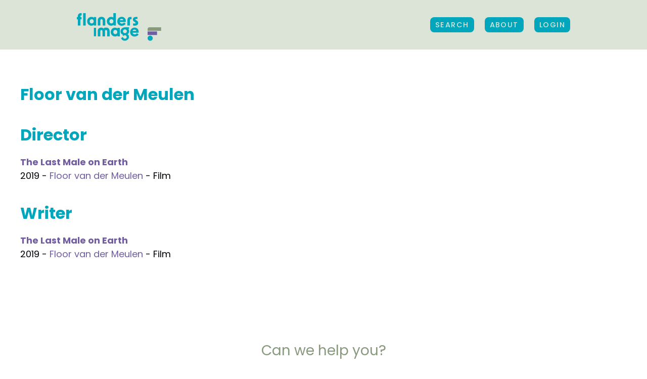

--- FILE ---
content_type: text/html; charset=UTF-8
request_url: https://www.flandersimage.com/persons/floor-van-der-meulen
body_size: 5745
content:



<!DOCTYPE html>
<html lang="en-US">
<head>
    <meta charset="UTF-8">
    <meta name="viewport" content="width=device-width, initial-scale=1, minimum-scale=1, maximum-scale=1">

        <link
            href="https://fonts.googleapis.com/css?family=Poppins:300,400,500,600,700&display=swap"
            rel="stylesheet"
    />

        <title>Floor van der Meulen - Flanders Image</title>

        <script>
        const vueInitParams = {
            authenticated: false,
        };
    </script>
    <script>
    const IS_AUTHENTICATED = false
    const IS_MOBILE = false;
    const IS_TABLET = false;
    const IS_DESKTOP = !IS_MOBILE && !IS_TABLET;

</script>

    <style>
        .hidelabel label {
            display: none !important;
        }
    </style>

        <script>(function(w,d,s,l,i){w[l]=w[l]||[];w[l].push({'gtm.start':
                new Date().getTime(),event:'gtm.js'});var f=d.getElementsByTagName(s)[0],
            j=d.createElement(s),dl=l!='dataLayer'?'&l='+l:'';j.async=true;j.src=
            'https://www.googletagmanager.com/gtm.js?id='+i+dl;f.parentNode.insertBefore(j,f);
        })(window,document,'script','dataLayer','GTM-P9PX6KH');</script>

                <meta name="description" content="Flanders Image is the agency promoting audiovisual creations from Flanders and Brussels (Belgium) around the globe. It is the primary source for all information on audiovisual productions in Flanders and Brussels, Belgium">
        
                <meta property="og:title" content="Flanders Image">
        <meta property="og:site_name" content="Flanders Image">
        <meta property="og:url" content="https://www.flandersimage.com">
        <meta property="og:image" content="https://www.flandersimage.com/img/share_flandersimage.png">
        <meta property="og:description" content="Flanders Image is the agency promoting audiovisual creations from Flanders and Brussels (Belgium) around the globe. Its mission is to increase awareness of these creations abroad and to support the positioning and release of films from Flanders on the international marketplace. It is part of the Flanders Audiovisual Fund (www.vaf.be). Flanders Image therefore is your prime source for all information on audiovisual productions in Flanders and Brussels, Belgium">
    
    <meta property="fb:app_id" content="1397965267076814">
    <meta name="google-site-verification" content="Jg7Ry6AOA-LM0IkOfKsxRGs_WhCbFhqccDE4KokLt00" />

        
        
    <link href="/build/flandersimage.css" rel="stylesheet">
<script src="/build/flandersimage.build.js"></script>
<script src="https://cdnjs.cloudflare.com/ajax/libs/htmx/1.1.0/htmx.min.js"></script>

</head>
<body id="body" class="pages ">
<noscript><iframe src="https://www.googletagmanager.com/ns.html?id=GTM-P9PX6KH" height="0" width="0" style="display:none;visibility:hidden"></iframe></noscript>

<div id="app">
    <div id="site" class="site-wrapper">
                                    
<div id="mainNav" >
            <div class="uk-container uk-container-expand">
            <nav class="uk-navbar-container xuk-navbar-transparent xuk-light" uk-navbar>

                <div class="uk-navbar-left">
                    <a href="https://www.flandersimage.com/" class="uk-navbar-item uk-logo">
                        <img src="/img/logo_Flandersimage_2025.svg" width="168" height="56" alt="Flanders Image - The audiovisual export agency">
                                            </a>
                </div>

                <div class="uk-navbar-right">
                                        <div class="uk-navbar-item -uk-visible@l">
                        <div>
                            <a class="opensearch uk-button uk-button-primary" href="https://www.flandersimage.com/search">
                                 Search
                            </a>
                        </div>
                    </div>
                    <div class="uk-navbar-item uk-visible@l">
                        <div><a class="uk-button uk-button-primary" href="https://www.flandersimage.com/about">
                                 About</a></div>
                    </div>

                    
                                            <div class="uk-navbar-item uk-visible@l">
                            <div>
                                <a class="uk-button uk-button-primary" href="/login?return=https%3A%2F%2Fwww.flandersimage.com%2Fpersons%2Ffloor-van-der-meulen">
                                    Login
                                </a>
                            </div>
                        </div>
                    
                    <div class="uk-navbar-item uk-hidden@l">
                        <a href="#my-offcanvas" uk-toggle>
                            <i class="fas fa-bars"></i>
                        </a>
                    </div>

                </div>
            </nav>
        </div>
    </div>
            
                <section class="uk-section section-pages first uk-position-relative">
        <div class="uk-container">
            <div uk-grid>
                <div class="uk-width-2-3@m">
                    <article id="contact">
                        <h1>Floor van der Meulen</h1>

                                                                                                                                                                                                <h2>Director</h2>
                                                                                                                                        <p>
                                        <strong>
                                            <a href="https://www.flandersimage.com/titles/the-last-male-on-earth">The Last Male on Earth</a>
                                        </strong><br>
                                        2019 -
                                                                                <a
                                                href="https://www.flandersimage.com/persons/floor-van-der-meulen"
                                                title="Floor van der Meulen"
                                        >
                                            Floor van der Meulen</a>                                                                                                                            - Film
                                                                            </p>
                                                                                                                                                                                                                                                                                                                                                                                                                                                                                                            <h2>Writer</h2>
                                                                                                                                        <p>
                                        <strong>
                                            <a href="https://www.flandersimage.com/titles/the-last-male-on-earth">The Last Male on Earth</a>
                                        </strong><br>
                                        2019 -
                                                                                <a
                                                href="https://www.flandersimage.com/persons/floor-van-der-meulen"
                                                title="Floor van der Meulen"
                                        >
                                            Floor van der Meulen</a>                                                                                                                            - Film
                                                                            </p>
                                                                                                        </article>
                </div>
            </div>
        </div>
    </section>

                                            <section id="cta" class="uk-section section-single-movie uk-position-relative" uk-scrollspy="cls: uk-animation-fade uk-animation-slide-bottom-small">
    <div class="uk-container uk-text-center">
        <h2>Can we help you?</h2>
        <a href="https://www.flandersimage.com/contact" class="text-link xuk-button-text">
            Contact Flanders Image
        </a>
        <i class="fa-fw far fa-angle-right"></i>
    </div>
</section>                                    <footer>
    <div class="uk-container uk-container-expand uk-margin-medium">
        <div class="footer-content">
            <div class="legal uk-width-auto@m">
                <div>
                    <p>2025 © Flanders Image. All rights reserved</p>
                    <p>
                        <a class="uk-button uk-button-text" href="https://www.flandersimage.com/disclaimer" title="Disclaimer">Disclaimer</a>
                        <span>|</span>
                        <a class="uk-button uk-button-text" href="https://www.flandersimage.com/privacy" title="Privacy">Privacy</a>
                        <span>|</span>
                        <a class="uk-button uk-button-text" href="https://www.flandersimage.com/cookies" title="Privacy">Cookie Policy</a>
                        <span>|</span>
                        <a class="uk-button uk-button-text" href="https://www.flandersimage.com/editmytitle" title="Edit my title">Edit my title</a>
                                                    <span>|</span>
                            <a class="uk-button uk-button-text" href="https://auth.flandersimage.com/create-account?rt=eyJ0eXAiOiJKV1QiLCJhbGciOiJIUzI1NiJ9.[base64].fvufROuF8paeB0gDsEdKoOlRQ8hg7rr4dypGP81PaLo" title="Register">Register</a>
                                            </p>
                </div>
            </div>
            <div class="nwl uk-width-expand@m">
                <div>
                    <a class="uk-button uk-button-text" href="https://www.flandersimage.com/newsletter">Stay in touch</a>
                </div>
            </div>
            <div class="soc uk-width-auto@m">
                <div>
                    <p>
                        Follow Us on
                        <a href="https://www.facebook.com/flandersimage" title="Facebook" target="_blank"><i class="fab fa-fw fa-facebook-f"></i></a>
                        <a href="https://www.linkedin.com/company/flanders-image/" title="Twitter" target="_blank"><i class="fab fa-fw fa-linkedin"></i></a>
                        <a href="https://www.youtube.com/user/FlandersImage/" title="Youtube" target="_blank"><i class="fab fa-fw fa-youtube"></i></a>
                        <a href="https://www.instagram.com/flandersimage/" title="Instagram" target="_blank"><i class="fab fa-fw fa-instagram"></i></a>
                    </p>
                </div>
            </div>
                    </div>
    </div>
    <div class="footer-content">
        <div class="logos uk-width-1-1@m">
            <div class="uk-container uk-container-expand">

                <div class="inner uk-grid-collapse" uk-grid uk-height-match="target: > div > p">
                    <div class="uk-width-auto@m uk-text-center">
                        <p class="uk-text-center">Flanders Image is a division of</p>
                        <a href="https://www.vaf.be/flanders-audiovisual-fund" title="VAF" target="_blank"><img class="" height="95" alt="VAF" src="/img/svg/partners/logo_VAF.svg" uk-img></a>
                    </div>
                                        <div class="uk-width-auto@m uk-text-center">
                        <p class="uk-text-center">in association with</p>
                        <a href="https://screenflanders.be/en/" title="Screen Flanders" target="_blank"><img class="" width="125" height="60" alt="Screen Flanders"  src="/img/svg/partners/logo_screen_flanders.svg" ></a>
                    </div>
                    <div class="uk-width-auto@m uk-text-center" style="width: fit-content !important;">
                        <p class="uk-text-center">supported by</p>
                        <a href="https://www.vlaanderen.be/en" title="Flanders State of the Art" target="_blank">
                            <img class="" width="84" height="40" alt="Flanders State of the Art" src="/img/svg/partners/logo_flanders_sota.svg" >
                        </a>
                        <a href="https://screen.brussels/en" title="Screen Brussels" target="_blank">
                            <img class="" width="151" height="40" alt="Screen Brussels"  src="/img/svg/partners/logo_brussels_2025.svg" >
                        </a>
                    </div>
                    <div class="uk-width-auto@m uk-text-center">
                        <p class="uk-text-center">Member of</p>
                        <a href="https://www.efp-online.com/" title="European Film Promotion" target="_blank"><img class="" width="170" height="70" alt="European Film Promotion" src="/img/svg/partners/logo-efp.svg" ></a>

                    </div>
                </div>
            </div>
        </div>
    </div>
</footer>                        <div id="my-offcanvas" uk-offcanvas="flip: true; overlay: true;">
  <div class="uk-offcanvas-bar">
    <button class="uk-offcanvas-close" type="button" uk-close></button>
    <nav>
      <ul class="uk-nav uk-nav-default ">
        <li>
          <div class="uk-margin">
          <a class="uk-button uk-button-primary" href="https://www.flandersimage.com/about">About</a>
          </div>
        </li>
              <li >
          <div class="uk-margin"><a class="uk-button uk-button-primary" href="/login?return=https%3A%2F%2Fwww.flandersimage.com%2Fpersons%2Ffloor-van-der-meulen">Login</a></div>
        </li>
            </ul>
    </nav>
  </div>
</div>
            </div>

                
<div
        id="advanced-bg"
        class="overlay"
        v-bind:class="{ open: showSearch}"
></div>

<div
        id="advanced-search"
        class="section-search uk-light"
        v-bind:class="{ open: showSearch, slideleft: showResults  }"
>
    <div class="uk-section uk-section-large">
        <div class="uk-container uk-container-expand">
            <div class="leftoffset rightoffset">

                
                <div id="search-panel" class="form-panel uk-width-1-2@l">
                    <div class="inner">
                        <a
                                id="cross-close"
                                v-on:click.prevent="closeSearch()"
                                class="close"
                                href="#"
                        >
                            <i class="fas fa-times fa-2x"></i>
                        </a>

                        <h2 class="uk-heading-small">Find creations</h2>

                        <p>
                            <a
                                    v-if="showAdvancedSearch == false"
                                    v-on:click.prevent="openSearch(true)"
                                    class="text-link" href="#"
                            >
                                Switch to advanced search
                            </a>

                            <a
                                    v-if="showAdvancedSearch == true"
                                    v-on:click.prevent="openSearch(false)"
                                    class="text-link" href="#"
                            >
                                Switch to simple search
                            </a>
                        </p>

                        <form v-on:submit.prevent="doSearch(true)">

                            <div
                                    uk-grid
                                    v-if="showAdvancedSearch == true"
                                    class="uk-grid-small"
                            >

                                                                <div class="uk-width-1-1 uk-margin-small">
                                    <input
                                            class="uk-input"
                                            type="text"
                                            placeholder="Title (English or original)"
                                            v-model="formValues.text"
                                    >
                                </div>
                                
                                                                <div class="uk-width-1-2@s uk-margin-small">
                                    <div class="uk-animation-toggle uk-margin" tabindex="0">
                                        <button class="uk-button custom-drop" type="button">
                                            <span v-if="formValues.year === '' && formValues.yearto === ''">
                                                Year of production
                                            </span>
                                            <template v-if="formValues.year !== '' || formValues.yearto !== ''">
                                                <span v-html="(formValues.year ? formValues.year : '...') + ' - ' + (formValues.yearto ? formValues.yearto : '...')"></span>
                                            </template>
                                            <span><i class="fas fa-fw fa-caret-down"></i></span>
                                        </button>
                                        <div
                                                class="custom-drop"
                                                uk-drop="mode: click; pos: bottom-justify; animation:uk-animation-fade; duration: 500"
                                        >
                                            <div class="inner-drop">
                                                <input
                                                        class="uk-input"
                                                        type="number" maxlength="4" min="1900" max="2025"
                                                        placeholder="From"
                                                        v-model="formValues.year"
                                                >
                                                <input
                                                        class="uk-input uk-margin-small-top"
                                                        type="number" maxlength="4" min="1900" max="2025"
                                                        placeholder="Until"
                                                        v-model="formValues.yearto"
                                                >
                                            </div>
                                        </div>
                                    </div>
                                </div>
                                
                                                                <div class="uk-width-1-2@s uk-margin-small">
                                    <div class="uk-animation-toggle uk-margin" tabindex="0">
                                        <button class="uk-button custom-drop" type="button">
                                            <span v-if="formValues.runningTimeFrom === '' && formValues.runningTimeTo === ''">
                                                Running time
                                            </span>
                                            <template v-if="formValues.runningTimeFrom !== '' || formValues.runningTimeTo !== ''">
                                                <span v-html="(formValues.runningTimeFrom ? formValues.runningTimeFrom + '\'' : '...') + ' - ' + (formValues.runningTimeTo ? formValues.runningTimeTo + '\'' : '...')"></span>
                                            </template>
                                            <span><i class="fas fa-fw fa-caret-down"></i></span>
                                        </button>
                                        <div
                                                class="custom-drop"
                                                uk-drop="mode: click; pos: bottom-justify; animation:uk-animation-fade; duration: 500"
                                        >
                                            <div class="inner-drop">
                                                <p class="uk-text-small">Specified in minutes</p>
                                                <input
                                                        class="uk-input"
                                                        type="number" min="0"
                                                        placeholder="Minimum"
                                                        v-model="formValues.runningTimeFrom"
                                                >
                                                <input
                                                        class="uk-input uk-margin-small-top"
                                                        type="number" min="0"
                                                        placeholder="Maximum"
                                                        v-model="formValues.runningTimeTo"
                                                >
                                            </div>
                                        </div>
                                    </div>
                                </div>
                                
                                                                <div class="uk-width-1-2@s uk-margin-small">
                                    <div class="uk-animation-toggle uk-margin" tabindex="0">
                                        <button class="uk-button custom-drop" type="button">
                                            <span v-if="formValues.hasSalesAgent == ''">
                                                Sales agent
                                            </span>
                                            <span v-if="formValues.hasSalesAgent == 'yes'">
                                                Sales agent (yes)
                                            </span>
                                            <span v-if="formValues.hasSalesAgent == 'no'">
                                                Sales agent (no)
                                            </span>
                                            <span><i class="fas fa-fw fa-caret-down"></i></span>
                                        </button>
                                        <div
                                                class="custom-drop"
                                                uk-drop="mode: click; pos: bottom-justify; animation:uk-animation-fade; duration: 500"
                                        >
                                            <div class="inner-drop">
                                                <label>
                                                <input
                                                        class="uk-radio"
                                                        type="radio"
                                                        name="hasSalesAgent" value="yes"
                                                        v-model="formValues.hasSalesAgent"
                                                >
                                                    Yes
                                                </label>
                                                <label>
                                                    <input
                                                            class="uk-radio"
                                                            type="radio"
                                                            name="hasSalesAgent" value="no"
                                                            v-model="formValues.hasSalesAgent"
                                                    >
                                                    No
                                                </label>
                                            </div>
                                        </div>
                                    </div>
                                </div>
                                
                                                                <div class="uk-width-1-2@s uk-margin-small">
                                        <div class="uk-animation-toggle uk-margin" tabindex="0">
        <button class="uk-button custom-drop" type="button">
                                            <span v-if="formValues.types.length == 0">
                                                Type
                                            </span>
            <span v-if="formValues.types.length == 1"
                  v-html="formValues.types[0].title">
                                            </span>
            <span v-if="formValues.types.length > 1">
                                                <span v-html="formValues.types[0].title"></span>
                                                (+<span v-html="formValues.types.length-1"></span>)
                                            </span>
            <span><i class="fas fa-fw fa-caret-down"></i></span>
        </button>
        <div
                class="custom-drop"
                uk-drop="mode: click; pos: bottom-justify; animation:uk-animation-fade; duration: 500"
        >
            <div class="inner-drop">
                <div>
                    <label v-for="option in serverData.types" class="custom-checkbox">
                        <input
                                class="uk-checkbox"
                                type="checkbox"
                                v-bind:value="option"
                                v-model="formValues.types"
                        >
                        <span v-html="option.title"></span>
                    </label>
                </div>
            </div>
        </div>
    </div>

                                </div>
                                
                                                                
                                                                
                                                                <div class="uk-width-1-2@s uk-margin-small">
                                        <div class="uk-animation-toggle uk-margin" tabindex="0">
        <button class="uk-button custom-drop" type="button">
                                            <span v-if="formValues.channels.length == 0">
                                                Category
                                            </span>
            <span v-if="formValues.channels.length == 1"
                  v-html="formValues.channels[0].title">
                                            </span>
            <span v-if="formValues.channels.length > 1">
                                                <span v-html="formValues.channels[0].title"></span>
                                                (+<span v-html="formValues.channels.length-1"></span>)
                                            </span>
            <span><i class="fas fa-fw fa-caret-down"></i></span>
        </button>
        <div
                class="custom-drop"
                uk-drop="mode: click; pos: bottom-justify; animation:uk-animation-fade; duration: 500"
        >
            <div class="inner-drop">
                <div>
                    <label v-for="option in serverData.channels" class="custom-checkbox">
                        <input
                                class="uk-checkbox"
                                type="checkbox"
                                v-bind:value="option"
                                v-model="formValues.channels"
                        >
                        <span v-html="option.title"></span>
                    </label>
                </div>
            </div>
        </div>
    </div>

                                </div>
                                
                                                                <div class="uk-width-1-2@s uk-margin-small">
                                        <div class="uk-animation-toggle uk-margin" tabindex="0">
        <button class="uk-button custom-drop" type="button">
                                            <span v-if="formValues.productionStatuses.length == 0">
                                                Production status
                                            </span>
            <span v-if="formValues.productionStatuses.length == 1"
                  v-html="formValues.productionStatuses[0].title">
                                            </span>
            <span v-if="formValues.productionStatuses.length > 1">
                                                <span v-html="formValues.productionStatuses[0].title"></span>
                                                (+<span v-html="formValues.productionStatuses.length-1"></span>)
                                            </span>
            <span><i class="fas fa-fw fa-caret-down"></i></span>
        </button>
        <div
                class="custom-drop"
                uk-drop="mode: click; pos: bottom-justify; animation:uk-animation-fade; duration: 500"
        >
            <div class="inner-drop">
                <div>
                    <label v-for="option in serverData.productionStatuses" class="custom-checkbox">
                        <input
                                class="uk-checkbox"
                                type="checkbox"
                                v-bind:value="option"
                                v-model="formValues.productionStatuses"
                        >
                        <span v-html="option.title"></span>
                    </label>
                </div>
            </div>
        </div>
    </div>

                                </div>
                                
                                                                <div class="uk-width-1-2@s uk-margin-small">
                                        <div class="uk-animation-toggle uk-margin" tabindex="0">
        <button class="uk-button custom-drop" type="button">
                                            <span v-if="formValues.productionStyles.length == 0">
                                                Production share
                                            </span>
            <span v-if="formValues.productionStyles.length == 1"
                  v-html="formValues.productionStyles[0].title">
                                            </span>
            <span v-if="formValues.productionStyles.length > 1">
                                                <span v-html="formValues.productionStyles[0].title"></span>
                                                (+<span v-html="formValues.productionStyles.length-1"></span>)
                                            </span>
            <span><i class="fas fa-fw fa-caret-down"></i></span>
        </button>
        <div
                class="custom-drop"
                uk-drop="mode: click; pos: bottom-justify; animation:uk-animation-fade; duration: 500"
        >
            <div class="inner-drop">
                <div>
                    <label v-for="option in serverData.productionStyles" class="custom-checkbox">
                        <input
                                class="uk-checkbox"
                                type="checkbox"
                                v-bind:value="option"
                                v-model="formValues.productionStyles"
                        >
                        <span v-html="option.title"></span>
                    </label>
                </div>
            </div>
        </div>
    </div>

                                </div>
                                
                            </div>

                            <div
                                    uk-grid
                                    v-if="showAdvancedSearch == false"
                                    class="uk-grid-small"
                            >

                                                                <div class="uk-width-1-1 uk-margin-small">
                                    <input
                                            class="uk-input"
                                            type="text"
                                            placeholder="Title, Name, Production company"
                                            v-model="formValues.text"
                                    >
                                </div>
                                
                            </div>


                                                                                    

                            
                            
                            <div class="uk-width-1-2@s uk-margin-small">
                                <button
                                        id="submit-search"
                                        type="submit"
                                        class="uk-button uk-button-default uk-width-1-1"
                                >
                                    <i v-if="!isSearching" class="fas fa-fw"></i>
                                    <i v-if="isSearching" class="fas fa-fw fa-spin fa-spinner"></i>
                                    Search
                                    <i class="fas fa-fw"></i>
                                </button>
                            </div>

                        </form>

                        <p v-if="showAdvancedSearch == false">
                            * Use the advanced search
                            to find audiovisual creations
                            made in Flanders and Brussels.
                        </p>

                    </div>
                </div>
                
                                                <div
                        id="results"
                        v-bind:class="{ block: true, show: showResults }"
                        class="result-panel uk-width-1-2@l"
                >
                    <div class="inner">
                        <h3 class="uk-text-uppercase">Your selection</h3>

                        <div class="uk-margin-large-bottom">

                            <span v-if="appliedFormValues.text != ''" class="uk-label uk-label-filter">
                                <a href="#" v-on:click.prevent="clearFormValue('text')">
                                    <span v-html="appliedFormValues.text"></span>
                                    <i class="fal fa-times"></i>
                                </a>
                            </span>

                            <span v-if="appliedFormValues.year != '' || appliedFormValues.yearto != ''" class="uk-label uk-label-filter">
                                <a href="#" v-on:click.prevent="clearFormValue('year')">

                                    <span v-html="(appliedFormValues.year ? appliedFormValues.year : '...') + ' - ' + (appliedFormValues.yearto ? appliedFormValues.yearto : '...')"></span>

                                    <i class="fal fa-times"></i>
                                </a>
                            </span>

                            <span v-if="appliedFormValues.runningTimeFrom != '' || appliedFormValues.runningTimeTo != ''" class="uk-label uk-label-filter">
                                <a href="#" v-on:click.prevent="clearFormValue('runningTime')">

                                    <span v-html="(appliedFormValues.runningTimeFrom ? appliedFormValues.runningTimeFrom + '\'' : '...') + ' - ' + (appliedFormValues.runningTimeTo ? appliedFormValues.runningTimeTo + '\'' : '...')"></span>

                                    <i class="fal fa-times"></i>
                                </a>
                            </span>

                            <span v-if="appliedFormValues.hasSalesAgent != ''" class="uk-label uk-label-filter">
                                <a href="#" v-on:click.prevent="clearFormValue('hasSalesAgent')">

                                    <span v-if="appliedFormValues.hasSalesAgent == 'yes'">
                                        Sales agent
                                    </span>
                                    <span v-if="appliedFormValues.hasSalesAgent == 'no'">
                                        No sales agent
                                    </span>

                                    <i class="fal fa-times"></i>
                                </a>
                            </span>

                                <span v-for="option in appliedFormValues.types" class="uk-label uk-label-filter">
        <a href="#" v-on:click.prevent="clearFormValueOption('types',option)">
             <span v-html="option.title"></span>
            <i class="fal fa-times"></i>
        </a>
    </span>

                                <span v-for="option in appliedFormValues.genres" class="uk-label uk-label-filter">
        <a href="#" v-on:click.prevent="clearFormValueOption('genres',option)">
             <span v-html="option.title"></span>
            <i class="fal fa-times"></i>
        </a>
    </span>

                                <span v-for="option in appliedFormValues.channels" class="uk-label uk-label-filter">
        <a href="#" v-on:click.prevent="clearFormValueOption('channels',option)">
             <span v-html="option.title"></span>
            <i class="fal fa-times"></i>
        </a>
    </span>

                                <span v-for="option in appliedFormValues.tags" class="uk-label uk-label-filter">
        <a href="#" v-on:click.prevent="clearFormValueOption('tags',option)">
             <span v-html="option.title"></span>
            <i class="fal fa-times"></i>
        </a>
    </span>

                                <span v-for="option in appliedFormValues.productionStatuses" class="uk-label uk-label-filter">
        <a href="#" v-on:click.prevent="clearFormValueOption('productionStatuses',option)">
             <span v-html="option.title"></span>
            <i class="fal fa-times"></i>
        </a>
    </span>

                                <span v-for="option in appliedFormValues.productionStyles" class="uk-label uk-label-filter">
        <a href="#" v-on:click.prevent="clearFormValueOption('productionStyles',option)">
             <span v-html="option.title"></span>
            <i class="fal fa-times"></i>
        </a>
    </span>


                        </div>

                        <div v-if="serverData.result">
                            <p class="uk-text-large">
                                <span v-html="serverData.result.hits.total.value"></span>
                                creations found:
                            </p>
                        </div>

                        <div v-for="(resultPage,page) in serverData.resultPages">
                            <ul class="uk-list movie-list">
                                <li v-for="hit in resultPage">
                                    <div class="movie-item">

                                        <a v-bind:href="hit.url" v-bind:title="hit.title">
                                            <img v-if="hit.image" v-bind:src="hit.image" v-bind:alt="hit.image_copyright_owner" />
                                            <div class="uk-position-bottom movie-meta">
                                                <div class="uk-grid-collapse" uk-grid>
                                                    <div class="uk-width-expand">
                                                        <h4 class="uk-text-truncate">
                                                            <span v-html="hit.title"></span>
                                                            <playlist-heart :title_id="hit.id"></playlist-heart>
                                                        </h4>
                                                        <p class="uk-text-truncate">
                                                        <span v-for="contact in hit.directors">
                                                            <strong><span v-html="contact.name"></span></strong> |
                                                        </span>
                                                            <span v-html="hit.year"></span> |
                                                            <span v-if="hit.type" v-html="hit.type.title"></span>
                                                        </p>
                                                    </div>
                                                    <div class="uk-width-auto uk-visible@l">
                                                    <span class="uk-button uk-button-primary">
                                                        More details
                                                        <i class="fa-fw far fa-long-arrow-right"></i>
                                                    </span>
                                                    </div>

                                                </div>
                                            </div>
                                        </a>
                                    </div>
                                </li>
                            </ul>
                        </div>

                        <div class="uk-margin-large-bottom">

                            <p v-if="page == numPages">
                                <strong>
                                    All search results loaded!
                                </strong>
                            </p>

                            <p v-if="page < numPages">
                                <button class="uk-button uk-button-primary" v-on:click="loadNextPage()">
                                    <i v-if="isSearching" class="fas fa-fw fa-spin fa-spinner"></i>
                                    See more results
                                </button>
                            </p>
                        </div>

                    </div>
                </div>
                            </div>
        </div>
    </div>
</div>    </div>


</body>
</html>


--- FILE ---
content_type: image/svg+xml
request_url: https://www.flandersimage.com/img/svg/partners/logo_screen_flanders.svg
body_size: 9518
content:
<?xml version="1.0" encoding="UTF-8"?>
<svg id="Layer_1" xmlns="http://www.w3.org/2000/svg" version="1.1" viewBox="0 0 490.2 141.7">
  <!-- Generator: Adobe Illustrator 29.5.1, SVG Export Plug-In . SVG Version: 2.1.0 Build 141)  -->
  <g id="Layer_11" data-name="Layer_1" style="display: none;">
    <path d="M30.7,67.8h-.8c-8.9,0-16.5-6-16.5-16.4s2-4.1,4.1-4.1,4.1,1.4,4.1,4.1c0,5.4,3.5,8.4,8.4,8.4h.8c5,0,8.7-2.7,8.7-7.7,0-11.8-25.5-11.9-25.5-27.2v-1.5c0-9.1,8.4-15,16.1-15h.8c8.1,0,16,4.3,16,12.9v.5c0,2.3-1.6,3.8-3.9,3.8s-3.7-1.4-4.2-3.7c-1-4.6-3.4-5.5-7.9-5.5h-.8c-3.7,0-7.9,2.4-7.9,6.5v1.7c0,8.1,25.5,10,25.5,27.5,0,9.5-7.4,15.6-16.8,15.6" style="fill: #bbbcbd;"/>
    <path d="M75.4,67.8h-.8c-9.1,0-16.5-6.9-16.5-16.1v-27c0-9.1,7.3-16.1,16.5-16.1h.8c8.2,0,16.4,5.9,16.4,14.1v.3c0,2.6-1.4,4.4-4.1,4.4s-3.4-1.4-4-3.5c-.8-4.1-3.9-7.3-8.3-7.3h-.8c-4.7,0-8.4,3.4-8.4,8v27.2c0,4.7,3.7,8.1,8.4,8.1h.8c4.4,0,7.5-3.1,8.3-7.3.6-2.1,1.7-3.5,4-3.5s4.1,1.8,4.1,4.4v.3c0,8.3-8.2,14-16.4,14" style="fill: #bbbcbd;"/>
    <path d="M129,25.5c0-4.7-3.5-8.4-8.1-8.4h-10v17.6h10.1c4.6,0,8-3.7,8-8.4v-.8ZM126.4,41.9l9.6,20.2c.3.7.4,1.3.4,1.8,0,2.3-1.7,4-4.3,4s-2.7-.6-3.5-2.2l-10.9-23h-6.8v21.2c0,2.7-1.9,4-4,4s-4.1-1.3-4.1-4V13.1c0-2.1,1.9-4.1,4.1-4.1h13.8c9.1,0,16.5,7.3,16.5,16.5v.8c0,7.3-4.3,13.4-10.7,15.6" style="fill: #bbbcbd;"/>
    <path d="M266.5,67.8h-.9c-1.1,0-3.2-.3-4.6-3.4l-16.1-36.4v35.8c0,2.7-1.9,4-4,4s-4.1-1.3-4.1-4V12.7c0-2.3,1.6-4.2,4.3-4.2h.9c1,0,3,0,4.3,3l16.1,36.4V12.6c0-2.7,1.9-4.1,4-4.1s4.1,1.4,4.1,4.1v51.3c0,2.1-1.8,4-4.1,4" style="fill: #bbbcbd;"/>
    <path d="M226.2,13.2c0-2.1-1.4-4.3-4-4.3h-25.7c-2.7,0-4,2.1-4,4.3,0,0,0,0,0,0,0,2.1,1.4,4.2,4.1,4.2h25.7c2.7,0,4.1-2.2,4.1-4.2,0,0,0,0,0,0" style="fill: #bbbcbd;"/>
    <path d="M226.2,63.1c0-2.1-1.4-4.2-4-4.3h-25.8c-2.7,0-4,2.1-4,4.3,0,0,0,0,0,0,0,2.1,1.4,4.2,4,4.2h25.7c2.7,0,4.1-2.2,4.1-4.2,0,0,0,0,0,0" style="fill: #bbbcbd;"/>
    <path d="M215.2,33h-18.8c-2.7,0-4.1,2.1-4.1,4.3s1.3,4.3,3.8,4.4h19.2c2.6-.1,3.8-2.3,3.8-4.4,0-2.2-1.4-4.3-4.1-4.3" style="fill: #bbbcbd;"/>
    <path d="M182,13.2c0-2.1-1.4-4.3-4-4.3h-25.7c-2.7,0-4,2.1-4,4.3,0,0,0,0,0,0,0,2.1,1.4,4.2,4.1,4.2h25.7c2.7,0,4.1-2.2,4.1-4.2,0,0,0,0,0,0" style="fill: #bbbcbd;"/>
    <path d="M182,63.1c0-2.1-1.4-4.2-4-4.3h-25.8c-2.7,0-4,2.1-4,4.3,0,0,0,0,0,0,0,2.1,1.3,4.2,4,4.2h25.7c2.7,0,4.1-2.2,4.1-4.2,0,0,0,0,0,0" style="fill: #bbbcbd;"/>
    <path d="M270.5,129.8c0-1.6-1-3.2-3.1-3.2H16.5c-2,0-3,1.6-3.1,3.2,0,0,0,0,0,0,0,1.6,1,3.2,3.1,3.2h251c2,0,3.1-1.6,3.1-3.2s0,0,0,0" style="fill: #bbbcbd;"/>
    <path d="M171,33h-18.8c-2.7,0-4.1,2.1-4.1,4.3s1.3,4.3,3.8,4.4h19.2c2.6-.1,3.8-2.3,3.8-4.4,0-2.2-1.4-4.3-4.1-4.3" style="fill: #bbbcbd;"/>
    <path d="M269,108.8c-.5,1.1-1.2,2.1-2.1,2.9-.9.8-1.9,1.4-3.1,1.9-1.2.4-2.5.7-3.9.7h-.4c-1.3,0-2.6-.2-3.7-.7-1.2-.4-2.2-1.1-3.1-1.9-.9-.8-1.6-1.8-2.1-3-.5-1.2-.8-2.5-.8-4s.3-1.6.9-2.1,1.2-.7,1.9-.7,1.4.2,1.9.7.9,1.2.9,2.1.4,2.3,1.1,3c.8.7,1.7,1.1,3,1.1h.4c1.2,0,2.2-.3,3-.9.8-.6,1.2-1.5,1.2-2.7s-.3-1.9-1-2.6c-.7-.8-1.6-1.5-2.6-2.1s-2.2-1.3-3.4-1.9c-1.2-.6-2.3-1.4-3.4-2.2-1-.8-1.9-1.7-2.6-2.8-.7-1-1-2.3-1-3.8v-1c0-1.3.3-2.4.9-3.5.6-1,1.3-1.9,2.2-2.6.9-.7,1.9-1.2,3-1.6,1.1-.4,2.2-.6,3.2-.6h.4c1.3,0,2.4.2,3.6.6,1.1.4,2.1.9,3,1.6.9.7,1.6,1.5,2.1,2.4.5.9.8,2,.8,3.2s-.3,1.6-.9,2c-.6.4-1.2.7-1.9.7s-1.3-.2-1.9-.6c-.6-.4-.9-1.1-.9-1.9s-.4-1.2-1.1-1.6c-.7-.4-1.6-.7-2.8-.7h-.4c-1.1,0-1.9.3-2.7.8-.7.5-1.1,1.3-1.1,2.2v.7c0,.6.3,1.2,1,1.8.7.5,1.6,1.1,2.6,1.7,1,.6,2.2,1.2,3.4,1.9,1.2.7,2.3,1.5,3.4,2.4,1,.9,1.9,2,2.6,3.2.7,1.2,1,2.7,1,4.3,0,1.4-.2,2.6-.7,3.8M231.2,90.3c0-1.1-.4-2.1-1.1-2.9-.7-.8-1.7-1.2-2.8-1.2h-4.9v8.6h5.1c1.1,0,2-.4,2.7-1.2.7-.8,1.1-1.8,1.1-2.9v-.4h0ZM235.2,96.1c-1,1.6-2.4,2.7-4.2,3.5l5.1,10.6c.2.5.3.9.3,1.3,0,.8-.3,1.5-.9,2-.6.5-1.3.8-2,.8s-.9-.1-1.4-.4c-.4-.3-.8-.7-1-1.3l-5.8-12.2h-2.9v11.1c0,.9-.3,1.6-.9,2.1-.6.5-1.2.7-1.9.7s-1.3-.2-1.9-.7c-.6-.5-.9-1.2-.9-2.1v-28c0-.7.3-1.4.8-1.9.6-.6,1.2-.8,1.9-.8h7.6c1.3,0,2.6.2,3.8.7,1.2.5,2.2,1.2,3.1,2,.9.9,1.5,1.9,2,3.1.5,1.2.7,2.4.7,3.8v.4c0,2-.5,3.8-1.6,5.4M202.3,113.1c-.5.6-1.2.9-2.1.9h-14.1c-.7,0-1.4-.3-1.9-.8-.6-.6-.8-1.2-.8-1.9v-27.7c0-.7.3-1.4.8-1.9.6-.6,1.2-.8,1.9-.8h14.1c.9,0,1.6.3,2.1.9.5.6.7,1.2.7,1.9s-.2,1.3-.7,1.9c-.5.6-1.2.9-2.1.9h-11.3v7.8h7.5c.9,0,1.6.3,2.1.9.5.6.7,1.2.7,1.9s-.2,1.3-.7,1.9c-.5.6-1.2.9-2.1.9h-7.5v8.8h11.3c.9,0,1.6.3,2.1.9.5.6.7,1.2.7,1.9,0,.7-.2,1.3-.7,1.9M162.4,90.1c0-1.1-.4-2.1-1.2-2.8-.8-.7-1.7-1.1-2.9-1.1h-4.5v22.2h4.5c1.1,0,2.1-.4,2.9-1.1.8-.7,1.2-1.7,1.2-2.8v-14.4ZM167.2,108.2c-.5,1.2-1.2,2.2-2,3-.9.9-1.9,1.5-3.1,2-1.2.5-2.4.7-3.8.7h-7.3c-.7,0-1.4-.3-1.9-.8-.6-.6-.8-1.2-.8-1.9v-27.7c0-.7.3-1.4.8-1.9.6-.6,1.2-.8,1.9-.8h7.3c1.3,0,2.6.2,3.8.7,1.2.5,2.2,1.1,3.1,2,.9.8,1.5,1.8,2,3,.5,1.1.7,2.4.7,3.7v14.3c0,1.3-.2,2.6-.7,3.8M131.6,113.4c-.6.6-1.2.8-1.9.8h-.5c-.9,0-1.6-.2-2-.7-.4-.5-.8-1-1-1.7l-7.7-18v17.6c0,.9-.3,1.6-.9,2.1-.6.5-1.2.7-1.9.7s-1.3-.2-1.9-.7c-.6-.5-.9-1.2-.9-2.1v-28.3c0-.7.3-1.4.8-1.9.6-.6,1.2-.8,1.9-.8h.6c.9,0,1.6.2,2,.7s.8,1,1.1,1.7l7.7,17.3v-17c0-.9.3-1.6.9-2.1.6-.4,1.2-.7,1.9-.7s1.3.2,1.9.7c.6.4.9,1.1.9,2.1v28.3c0,.7-.3,1.4-.8,1.9M87,90.7l-3,10.2h6.1l-3-10.2ZM98.1,113.5c-.6.5-1.3.7-2,.7s-1.1-.2-1.5-.5c-.5-.3-.8-.8-1-1.5l-1.8-5.8h-9.5l-1.8,5.8c-.2.7-.6,1.2-1.1,1.5-.5.3-1,.5-1.5.5s-1.4-.2-2-.7c-.6-.5-.9-1.1-.9-2s0-.3,0-.5c0-.1,0-.3.1-.5l8.8-27.9c.4-1.1.8-1.8,1.3-2,.5-.2,1.1-.4,1.7-.4s.6,0,.9,0c.3,0,.6.2.8.3.3.2.5.4.7.7.2.3.4.7.6,1.3l8.8,27.9c0,.4.1.7.1.9,0,.8-.3,1.5-.9,2M62.5,113.1c-.5.6-1.2.9-2.1.9h-12.3c-.7,0-1.4-.3-1.9-.8-.6-.6-.8-1.2-.8-1.9v-28c0-.9.3-1.6.9-2.1.6-.5,1.2-.7,1.9-.7s1.3.2,1.9.7c.6.5.9,1.2.9,2.1v25.2h9.5c.9,0,1.6.3,2.1.9.5.6.7,1.2.7,1.9s-.2,1.3-.7,1.9M31.9,85.3c-.5.6-1.2.9-2.1.9h-11.3v7.8h7.5c.9,0,1.6.3,2.1.9.5.6.7,1.2.7,1.9s-.2,1.3-.7,1.9c-.5.6-1.2.9-2.1.9h-7.5v11.8c0,.9-.3,1.6-.9,2.1-.6.5-1.2.7-1.9.7s-1.3-.2-1.9-.7c-.6-.5-.9-1.2-.9-2.1v-28c0-.7.3-1.4.8-1.9.6-.6,1.2-.8,1.9-.8h14.1c.9,0,1.6.3,2.1.9.5.6.7,1.2.7,1.9,0,.7-.2,1.3-.7,1.9" style="fill: #bbbcbd;"/>
  </g>
  <g id="Layer_2">
    <path d="M136.8,82.9h-37.8v58h14.1v-24h17.7v-10.7h-17.7v-12.5h23.6v-10.7M155.7,82.9h-14.1v58h31.7v-10.7h-17.6v-47.3M310.2,130.2v-36.5h6.3c5.4,0,9.6,1.7,12.7,5,3.1,3.3,4.6,7.7,4.6,13.3s-1.5,10-4.6,13.3c-3.1,3.3-7.3,5-12.7,5h-6.3M316.5,82.9h-20.4v58h20.4c6.1,0,11.5-1.2,16.3-3.7,4.8-2.5,8.6-5.9,11.3-10.3,2.7-4.4,4.1-9.4,4.1-15s-1.4-10.7-4.1-15.1c-2.7-4.4-6.5-7.8-11.3-10.2-4.8-2.4-10.2-3.6-16.4-3.6M411.9,107.7v-14h8.8c2.1,0,3.8.7,5,2,1.3,1.3,1.9,3,1.9,5s-.6,3.8-1.9,5c-1.2,1.3-2.9,1.9-5.1,1.9h-8.8M420.7,82.9h-22.9v58h14.1v-22.6h1.7l13.1,22.6h16.5l-14.2-23.6c4.6-1.3,8-3.6,10-6.8,2-3.2,3.1-6.5,3.1-9.8s-.8-6.1-2.4-8.8c-1.6-2.7-4-4.9-7.3-6.5-3.2-1.7-7.1-2.5-11.6-2.5M197.5,120.5l6.9-20.7,6.9,20.7h-13.7M213,82.8h-17.2l-20.2,58.2h15l3.2-9.8h20.8l3.2,9.8h15.1l-20.1-58.2M288.6,82.8h-14.1v36.6l-23.6-36.6h-14.1v58.2h14.1v-36.6l23.6,36.6h14.1v-58.2M388.9,82.8h-35.1v58.2h35.1v-10.7h-21v-13.5h18.5v-10.7h-18.5v-12.5h21v-10.7M467.9,82.1c-3.9,0-7.5.7-10.7,2.2-3.2,1.5-5.8,3.5-7.6,6.2-1.9,2.7-2.8,5.8-2.8,9.4s.8,6.4,2.5,8.6c1.7,2.1,3.6,3.7,5.9,4.8,2.3,1,5.3,2.1,8.9,3.1,2.7.8,4.8,1.4,6.2,2,1.4.6,2.6,1.3,3.6,2.3,1,1,1.5,2.3,1.5,3.8s-.6,3.2-1.7,4.3c-1.2,1.1-2.8,1.6-4.8,1.6-4.4,0-6.7-2.3-7.1-6.9h-15c0,5.8,2,10.2,6,13.4,4,3.1,9.4,4.7,16.2,4.7s7.8-.8,11.1-2.4c3.3-1.6,5.8-3.8,7.6-6.5,1.8-2.7,2.7-5.7,2.7-8.9s-.8-6.5-2.4-8.7c-1.6-2.2-3.6-3.8-5.9-4.8-2.3-1-5.3-2-9-3.1-2.6-.7-4.6-1.3-6.2-1.9-1.5-.6-2.8-1.4-3.8-2.4s-1.5-2.3-1.5-3.9.6-3.4,1.7-4.3c1.1-.9,2.6-1.4,4.4-1.4s3.1.6,4.3,1.7c1.1,1.1,1.8,2.7,2,4.8h15.4c-.2-6.1-2.2-10.6-6-13.4-3.9-2.8-9-4.3-15.5-4.3" style="fill: #030006;"/>
    <path d="M204.2,55.4v-12.9h4.3c4.6,0,7.7,2.1,7.7,6.3s-.8,6.7-7.8,6.7h-4.2M207.5,32h-14.8v46.5h11.4v-15h.1l10.8,15h13.6l-12.7-15.8c8.8-1.4,11.6-9.3,11.6-14.6s-1.9-9.7-5.7-12.7c-3-2.3-6.2-3.3-14.4-3.3M261.1,32h-25.9v46.5h25.9v-10.4h-14.5v-8h14.1v-10.4h-14.1v-7.2h14.5v-10.4M295.7,32h-25.9v46.5h25.9v-10.4h-14.5v-8h14.1v-10.4h-14.1v-7.2h14.5v-10.4M343.6,32h-11.4l.5,29.1h-.1c0,.1-18-29.1-18-29.1h-10.3v46.5h11.4l-.3-28.2h.1c0,0,17.8,28.2,17.8,28.2h10.3V32M116.1,31.1c-7.8,0-16.3,5-16.3,13.7s8.1,12,11.4,13.3c7.2,3,9.1,3.8,9.1,6.8s-1.7,4.5-4.5,4.5-4.9-.9-4.9-6.3h-11.9v1.5c0,6,3.3,14.8,16.8,14.8s16.3-7.5,16.3-14.3-2.2-9.4-10.9-13.3c-8.4-3.8-9.6-4.3-9.6-7.1s2-3.6,4.1-3.6c3.7,0,4,3,4.3,4.5h11.8c-.1-2.6-.3-5.8-3.1-9.2-3-3.6-8-5.3-12.6-5.3M161.6,31.1c-15.3,0-24.5,12.2-24.5,24.1s10,24.2,24.6,24.2,20.9-7.3,23.6-18.3h-12.5c-.8,1.6-3.8,7.9-11.2,7.9s-12.5-6.8-12.5-13.8,4.5-13.6,12.5-13.6,10,4.7,11.3,8.1h12.5c-1.3-7.3-9.1-18.5-23.7-18.5" style="fill: #030006;"/>
    <path d="M67.4,79.8h2.7v-2.6c0-2,.2-3.7.6-5.1.4-1.4,1-2.5,1.7-3.4.7-.9,1.5-1.5,2.5-1.9,1-.4,2.2-.7,3.7-.7.4,0,.8,0,1.5,0h2.7V30.9h-5.8s0,0,0,0c-7.5,0-14.8,2.3-21.6,6.6-6.8,4.4-12,10.1-15.3,17.1h0c-2.7,5.6-4,12.2-4,19.7v67.1h33.9v-29.2h12.7v-35.2h-15.4v2.7h2.7-2.7v2.7h10v24.4h-12.7v29.2h-23.1v-61.7c0-6.9,1.2-12.7,3.5-17.4h0s0,0,0,0c2.9-6.1,7.3-11,13.4-14.9,6.1-3.9,12.2-5.8,18.6-5.8h.3s0,27.1,0,27.1h2.7v-2.7c-.8,0-1.3,0-1.4,0-2.1,0-4.1.3-5.9,1.1-1.8.8-3.3,1.9-4.6,3.5-1.2,1.5-2.1,3.3-2.7,5.3-.6,2-.8,4.2-.8,6.6v5.3h2.7v-2.7h0Z" style="fill: #030006;"/>
    <path d="M82.8,33.6V0s-14.9,0-14.9,0h0c-6.8,0-13.3,1-19.2,3-5.9,2-11.2,5-15.5,9.1h0c-4.7,4.5-8,9.2-9.7,14.1h0c-.8,2.5-1.5,5.6-2,9.5-.5,3.9-.9,8.6-1.2,14h2.7c0,.1-2.7,0-2.7,0-.2,3.1-.7,5.7-1.4,7.8-.7,2-1.6,3.4-2.6,4.4h0c-1,1-2.4,1.8-4.4,2.3-2,.6-4.5.9-7.5.9H.2c0,.1-.2,47.4-.2,47.4h8.3c6.5,0,12.3-.5,17.6-1.4,5.2-1,9.9-2.4,13.9-4.4l-2.4-4.9c-3.5,1.7-7.6,3-12.5,3.9-4.8.9-10.4,1.3-16.6,1.3h-2.9l.2-39.2h-2.7s0,2.7,0,2.7h1.6s0-2.8,0-2.8v2.7c3.4,0,6.4-.3,9-1.1,2.6-.8,4.9-1.9,6.7-3.6h0s0,0,0,0c1.8-1.7,3.1-3.9,4-6.5.9-2.6,1.4-5.7,1.7-9.2h0s0,0,0,0c.3-5.4.7-9.9,1.2-13.6.5-3.7,1.1-6.6,1.8-8.5h0c1.3-3.8,4-7.8,8.3-11.9h0c3.6-3.5,8.2-6.1,13.5-7.9,5.3-1.8,11.2-2.7,17.5-2.7h0,9.5v28.1s5.4,0,5.4,0Z" style="fill: #030006;"/>
  </g>
</svg>

--- FILE ---
content_type: image/svg+xml
request_url: https://www.flandersimage.com/img/svg/partners/logo_VAF.svg
body_size: 10997
content:
<?xml version="1.0" encoding="UTF-8"?>
<svg id="Layer_3" xmlns="http://www.w3.org/2000/svg" version="1.1" xmlns:xlink="http://www.w3.org/1999/xlink" viewBox="0 0 1920 526">
  <!-- Generator: Adobe Illustrator 29.5.1, SVG Export Plug-In . SVG Version: 2.1.0 Build 141)  -->
  <defs>
    <clipPath id="clippath">
      <rect x="-4.3" y="1.6" width="1920" height="526" style="fill: none;"/>
    </clipPath>
  </defs>
  <rect x="42.4" y="62.4" width="744.4" height="410.7" rx="30.6" ry="30.6" style="fill: none; stroke: #030006; stroke-width: 21.5px;"/>
  <rect x="535.9" y="124.8" width="183.7" height="44.8" style="fill: #030006;"/>
  <polygon points="689.4 300.6 689.4 255.8 535.9 255.8 535.9 300.6 536 300.6 536 420.3 583 420.3 583 300.6 689.4 300.6" style="fill: #030006;"/>
  <polygon points="375.9 124.8 416.2 124.8 523.7 420.3 475.6 420.3 447.6 345.3 362.5 345.3 362.5 301.7 433 301.7 375.9 124.8" style="fill: #030006;"/>
  <polygon points="358 124.8 252.8 420.3 208 420.3 101.7 124.8 152.1 124.8 230.4 357.7 308.8 124.8 358 124.8" style="fill: #030006;"/>
  <g style="display: none;">
    <g style="clip-path: url(#clippath);">
      <path d="M1074.3,183.6c-4-.2-11.8,5.9-12,0,0-3.6,4.8-1.6,6.4-2.8.8-.7,1.4-3.3.4-3.5-1.5-.6-3.7-.8-5.4-.3-2.3.7-3.7,2.9-5.1,4.2-1.3.8-1.9-.1-2.4,1-3.5,11.7,20,15.7,18,1.4M1066.6,364.5c.6,1.5,24.7,15.8,50.2,15.8v20.6c-25.7,0-49.9-27.2-52.9-35.7-1.2-3.2-1.9-10.4-2.1-12.2-.2-6.1-1.1-12.7-1.6-20.7-.8-13.8-13.1-29.2-17.8-39.3-1.6-3.5-4-11.3-5.4-15-3.9-10.3-9.2-41.4-9.8-44.3-14.6-70.7-18.7-78.7-18.7-78.7,0,0,5-2.1,16,26.8,2.7,7.2,6.5,19,8.3,26.9,2,8.5,4.4,17.7,6.8,27.1,2.4,9,3.9,18.5,6,27.5,3.5,14.8,14.4,25.9,17.5,41,1.7,8.5,6.7,13.4,12.1,17.1,11.6,7.9,31.7-2.5,34.4-14,.4-1.6.6-5,.4-6.5-.7-6.6-3.1-10.8-9-13.5-1.2-.6-6.2-2.8-10.2-5.2-4.5-2.7-14.8-16-7.5-19.8,3.9-1.9,8.6,6.1,13.6,6.5,5.9.5,10.3-6.8,19.7.4v66.2c-6.5,0-14-3.6-26.3-2.7-11.1.8-17.4,8.5-20.8,16.9-1.7,4.3-3.4,14.1-3.1,14.8M1084,209.8c-4,1.2-7.2-5.9-3.2-8-2.1-5.3-11.4-3.9-20.2-6.4-11.9-3.5-15.2-19.6-20.4-20.3,48.7-11,47.1,25.4,43.7,34.7M1001.3,231.2c-8.5,12.3-18.5,30-20.6,46.5-1.1,8.8-.6,17.2-.2,24.6.6,9.1,1.7,23.7-5.9,29.9-6.2,3.8,2.8-3.1-5.1-22.1-4.5-10.8-8.5-22.3-5.4-40.7,1.2-6.6,5.7-18.1,9.3-24.7,7.5-13.6,31.4-34.7,32.4-50.2,1.9,6.8,5.6,22.1-4.5,36.8M980,202.9c-29.8,24.6-20.5,42.2-20.5,42.2,0,0-31.8-17.7,4.8-48.2s29.1-36.7,29.1-36.7c0,0,5.2-.3,8.1,5.5,1,2,8.3,12.6-21.5,37.3M977.5,162.3c-9.4,5.9-15.8,12.9-20.3,22-1.3-4.9-1.7-9.2-1.4-13.1,1.3-19.4,18.9-27.2,23.3-30.1,0,0,7.9-5.4,8.9-10.9,0,0,8.1,20.4-10.5,32M1002.4,282.1c10.8-31.5,8.3-43.7,8.3-43.7,0,0,14.5,11,4.3,55.7-7,30.9,1,52.5,10,62.3,24.5,26.9,18.5,35.2,18.5,35.2-15.4-19.4-69.4-27.2-41.1-109.6M1250.9,480.2l-144.7-425.2h-236.5v425.2h381.2,0Z" style="fill: #fff;"/>
    </g>
  </g>
  <path d="M1074.3,183.6c-4-.2-11.8,5.9-12,0,0-3.6,4.8-1.6,6.4-2.8.8-.7,1.4-3.3.4-3.5-1.5-.6-3.7-.8-5.4-.3-2.3.7-3.7,2.9-5.1,4.2-1.3.8-1.9-.1-2.4,1-3.5,11.7,20,15.7,18,1.4M1066.6,364.5c.6,1.5,24.7,15.8,50.2,15.8v20.6c-25.7,0-49.9-27.2-52.9-35.7-1.2-3.2-1.9-10.4-2.1-12.2-.2-6.1-1.1-12.7-1.6-20.7-.8-13.8-13.1-29.2-17.8-39.3-1.6-3.5-4-11.3-5.4-15-3.9-10.3-9.2-41.4-9.8-44.3-14.6-70.7-18.7-78.7-18.7-78.7,0,0,5-2.1,16,26.8,2.7,7.2,6.5,19,8.3,26.9,2,8.5,4.4,17.7,6.8,27.1,2.4,9,3.9,18.5,6,27.5,3.5,14.8,14.4,25.9,17.5,41,1.7,8.5,6.7,13.4,12.1,17.1,11.6,7.9,31.7-2.5,34.4-14,.4-1.6.6-5,.4-6.5-.7-6.6-3.1-10.8-9-13.5-1.2-.6-6.2-2.8-10.2-5.2-4.5-2.7-14.8-16-7.5-19.8,3.9-1.9,8.6,6.1,13.6,6.5,5.9.5,10.3-6.8,19.7.4v66.2c-6.5,0-14-3.6-26.3-2.7-11.1.8-17.4,8.5-20.8,16.9-1.7,4.3-3.4,14.1-3.1,14.8M1084,209.8c-4,1.2-7.2-5.9-3.2-8-2.1-5.3-11.4-3.9-20.2-6.4-11.9-3.5-15.2-19.6-20.4-20.3,48.7-11,47.1,25.4,43.7,34.7M1001.3,231.2c-8.5,12.3-18.5,30-20.6,46.5-1.1,8.8-.6,17.2-.2,24.6.6,9.1,1.7,23.7-5.9,29.9-6.2,3.8,2.8-3.1-5.1-22.1-4.5-10.8-8.5-22.3-5.4-40.7,1.2-6.6,5.7-18.1,9.3-24.7,7.5-13.6,31.4-34.7,32.4-50.2,1.9,6.8,5.6,22.1-4.5,36.8M980,202.9c-29.8,24.6-20.5,42.2-20.5,42.2,0,0-31.8-17.7,4.8-48.2s29.1-36.7,29.1-36.7c0,0,5.2-.3,8.1,5.5,1,2,8.3,12.6-21.5,37.3M977.5,162.3c-9.4,5.9-15.8,12.9-20.3,22-1.3-4.9-1.7-9.2-1.4-13.1,1.3-19.4,18.9-27.2,23.3-30.1,0,0,7.9-5.4,8.9-10.9,0,0,8.1,20.4-10.5,32M1002.4,282.1c10.8-31.5,8.3-43.7,8.3-43.7,0,0,14.5,11,4.3,55.7-7,30.9,1,52.5,10,62.3,24.5,26.9,18.5,35.2,18.5,35.2-15.4-19.4-69.4-27.2-41.1-109.6" style="fill: #030006;"/>
  <polygon points="1325.8 170.8 1274.1 170.8 1274.1 254.5 1289 254.5 1289 220 1324.5 220 1324.5 205.7 1289 205.7 1289 185.1 1325.8 185.1 1325.8 170.8" style="fill: #030006;"/>
  <polygon points="1349.8 162.5 1347.9 162.5 1334.9 163.8 1334.9 254.5 1349.8 254.5 1349.8 162.5" style="fill: #030006;"/>
  <g>
    <path d="M1388.8,187.2c-8.3,0-17.1,2.3-24.1,5.6l3.5,13c2.6-1.3,5.7-2.3,8.7-3.2,3-.8,6.2-1.3,9-1.3s6.7.8,9.1,2.7c2.3,1.9,3.8,5.1,3.8,9.7v3.3c-5.8-.5-10-.5-13.5-.5-8.8,0-14.6,1.7-18.2,4.8s-5,7.7-5,13.5,1.4,10.2,3.6,13.3,5.2,5,8.4,6.2c3.2,1.1,6.6,1.6,9.7,1.6s7.4-.8,10.2-2c2.7-1.2,5-2.9,7.6-4.9,2.5,2.7,5,4.4,7.4,5.5,2.5,1.1,4.9,1.5,7.4,1.5l6.7-12.4c-2.9-.6-5.3-1.5-7-3-1.8-1.5-2.8-3.7-2.8-6.9v-24.5c0-8.1-2.9-13.5-7.4-16.9-4.6-3.4-10.7-4.8-17.2-4.8M1386.3,243.6c-5.4,0-9.3-3-9.3-8.4s2-5.8,5.7-6.7c2.9-.7,6.8-.8,11.6-.8s2.8,0,4.4,0v4c0,5.3-2.2,8.1-4.8,9.8-2.7,1.7-5.8,2-7.6,2" style="fill: #030006;"/>
    <path d="M1466.8,187.3c-7.4,0-14.9,2.3-21,6.4l-1.5-5.1h-12.6v65.9h14.9v-48.8c4.1-2.5,9.3-4.1,14.4-4.1s7.7.9,10.4,3c2.7,2.2,4.5,5.6,4.5,10.5v39.4h14.9v-43.8c0-8.2-2.9-14.1-7.2-17.9-4.4-3.8-10.4-5.5-16.7-5.5" style="fill: #030006;"/>
    <path d="M1562.1,162.5h-2.3l-12.6,1.3v24.1c-3.5-.4-6.7-.6-9.7-.6-10.2,0-18.9,3-25.1,9.1-6.2,6.2-10,15.4-10,27.9s2.3,16,6.9,21.8,11.7,9.7,21.1,9.7,12.6-2.4,17.7-6.2l2.7,5h11.2v-92.1ZM1533.7,241.5c-5.3,0-9.2-2.5-11.9-6.2-2.7-3.7-4.1-8.6-4.1-13.7s1.9-11.9,5.2-15.4c3.3-3.4,8.1-5.1,13.7-5.1s6.8.4,10.5,1.4v34.9c-4,2.5-9,4.1-13.5,4.1" style="fill: #030006;"/>
    <path d="M1604,187.3c-7.4,0-14.9,3-20.4,8.8-5.6,5.8-9.3,14.4-9.3,25.5s3.9,20.1,10.2,25.7c6.2,5.7,14.7,8.5,23.8,8.5s6-.3,9.3-1c3.2-.6,6.4-1.5,9.4-3v-14.4l-.6-.2c-5.1,2.7-11,4.3-16.6,4.3s-8.5-1-12-3.2c-3.6-2.3-6.3-5.9-7.5-11.2h40v-9.9c0-9.1-2.2-15.6-5.4-20-3.2-4.4-7.4-6.9-11.3-8.3-3.9-1.3-7.6-1.6-9.7-1.6M1590.2,215.3c.8-4.8,2.9-8.2,5.5-10.5,2.5-2.2,5.7-3.2,8.7-3.2s5.8,1,8.1,3.2c2.3,2.3,3.9,5.7,4.3,10.5h-26.6Z" style="fill: #030006;"/>
    <path d="M1673.5,187.3c-6.6,0-12.2,2.8-16.8,6.7l-1.5-5.4h-12.6v65.9h14.9v-48c4-3,8.4-4.8,13.3-4.8s7.4,1,11.2,3.3l4.7-15c-1.7-1-4.1-1.6-6.5-2s-4.9-.6-6.7-.6" style="fill: #030006;"/>
    <path d="M1714,187.3c-6,0-11.7,1.4-15.9,4.6-4.2,3.2-6.9,8.1-6.9,15.1s.4,5.1,1.2,7c1.6,3.8,4.3,6.3,7.6,7.9,3.3,1.6,6.8,2.8,10.2,3.8s3.1,1.1,4.4,1.8c2.5,1.3,4.3,3.3,4.3,6.4s-1.4,4.8-3.4,6c-2.1,1.3-4.9,1.7-7.5,1.7s-6.3-.6-9.1-1.6c-2.9-1-5.4-2-7.2-3l-.5.4v13.9c4.5,2.9,10.3,4.5,16.9,4.5s12.9-1.7,17.6-5.3,7.8-9.1,7.8-16.7-.4-5.3-1.1-7.3c-1.6-4-4.3-6.9-7.6-8.7-3.3-1.8-6.8-3.1-10-4.2-1.7-.5-3.1-1.1-4.4-1.7-2.6-1.2-4.3-2.7-4.3-5s1.3-3.5,3.2-4.4c1.9-1,4.5-1.4,7.3-1.4,4.3,0,7.8,1,11.4,2.7l.8-.6v-13.3c-3.9-1.5-9.6-2.5-14.7-2.5" style="fill: #030006;"/>
    <path d="M1268.9,344.3h0c1.3.6,3.2,1.1,5.2,1.5s4.2.7,6.4.7,6.1-.6,8.3-1.9c2.2-1.3,3.7-3.5,3.7-6.8s-1.6-5.6-4.6-7.5c-2.1-1.3-4.9-2.7-7.7-4.1-2.8-1.4-5.4-2.7-7-4-2.6-2-4.1-5.3-4.1-10s2-8.8,5-11,7.1-3.1,11.2-3.1,6.4.6,9.3,1.4v5.3h0c-2.4-.4-5.8-1-9.1-1s-5.3.4-7.3,1.6-3.3,3.2-3.3,6.4.8,4.2,2.3,5.5c1.4,1.2,3.7,2.4,6.5,3.8,2.7,1.4,5.7,2.8,8.3,4.5,1.9,1.2,3.5,2.4,4.7,4.1,1.2,1.8,1.9,3.9,1.9,6.8,0,5.4-2.4,9.3-5.9,11.9s-8.2,3.8-12.9,3.8-7.5-.8-10.7-2.3v-5.6h-.2Z" style="fill: #030006;"/>
    <path d="M1303.6,310h4.6v-7.4l5.8-1.1h.4v8.5h11.5v5.7h-11.5v20.3c0,3.8.8,6.3,2.2,8,1.3,1.7,3.2,2.4,5.3,2.4s5.1-.9,7.8-2.5l1.7,5.7c-3.5,1.6-7,2.5-10.2,2.5s-6.8-1.1-9.1-3.7c-2.4-2.6-3.7-6.6-3.7-12.4v-20.3h-4.6v-5.7h-.2Z" style="fill: #030006;"/>
    <path d="M1359.1,333.1c-5.7,0-10.2-.1-13.3.6-3.1.8-4.7,2.4-4.7,5.6s1.4,4.8,3,5.8,3.2,1.2,3.9,1.2c2.2,0,5-.3,7.2-1.7,2.2-1.4,3.9-3.9,3.9-8.2v-3.4h0ZM1367.4,352.2c-2.9-1-4.9-3.1-6.3-5.8-1.4,1.6-3.3,3.1-5.4,4.1s-4.6,1.7-7.4,1.7-6.1-.6-8.8-2.5c-2.7-1.9-4.7-5.1-4.7-10.2s1.1-6.8,3.7-8.9c2.6-2,6.5-3.1,12.1-3.1s4.7.2,8.3.5v-5.1c0-3.1-.9-5.1-2.3-6.3-1.4-1.2-3.4-1.6-5.5-1.6s-4.1.2-6.1.6c-2,.5-4.1,1.2-6.3,2.3l-1.6-5.4c2.8-1.1,4.9-1.9,7.2-2.5,2.2-.6,4.6-.8,7.9-.8s6.7.8,9,2.8c2.4,2.1,3.9,5.5,3.9,10.8v13.2c0,2.2,0,4.4.9,6.3s2.2,3.4,4.8,4.2l-3.5,5.8h.1Z" style="fill: #030006;"/>
    <path d="M1374.2,310h4.6v-7.4l5.8-1.1h.4v8.5h11.5v5.7h-11.5v20.3c0,3.8.8,6.3,2.2,8,1.3,1.7,3.2,2.4,5.3,2.4s5.1-.9,7.8-2.5l1.7,5.7c-3.5,1.6-7,2.5-10.2,2.5s-6.8-1.1-9.1-3.7c-2.4-2.6-3.7-6.6-3.7-12.4v-20.3h-4.6v-5.7h-.2Z" style="fill: #030006;"/>
    <path d="M1431.4,326.7c0-3.2-.5-6.1-1.7-8.3-1.2-2.2-3.3-3.5-6.5-3.5s-5.7,1.2-7.6,3.3c-1.9,2.1-3.2,5-3.7,8.4h19.5,0ZM1437.4,332.2h-25.8c.3,4.8,2,8.3,4.4,10.7,2.4,2.4,5.7,3.5,9.3,3.5s7.4-1,11.2-2.9h0v5.7c-4.3,2.1-8.1,3-11.9,3s-10-1.7-13.5-5.3c-3.5-3.6-5.7-9.1-5.7-16.7s1.4-11.2,4.3-15c2.9-3.7,7.3-6,13.5-6s7.2,1.1,9.3,2.8c2.1,1.7,3.3,4.1,4,6.7s.8,5.4.8,8v5.6h0Z" style="fill: #030006;"/>
    <path d="M1473.5,330.5c0,4.3,1.1,8.3,3.3,11.2,2.2,2.9,5.4,4.7,9.7,4.7s7.3-1.7,9.4-4.4c2.1-2.8,3.2-6.7,3.2-11.1s-1.1-8.4-3.2-11.3-5.3-4.7-9.6-4.7-7.3,1.7-9.5,4.5-3.3,6.7-3.3,11.1M1467.3,330.8c0-6,2-11.4,5.4-15.3,3.3-3.9,8.1-6.3,13.8-6.3s10.4,2.4,13.7,6.3c3.3,3.9,5.1,9.2,5.1,15.1s-2,11.4-5.3,15.3c-3.4,3.9-8.2,6.3-13.8,6.3s-10.4-2.4-13.6-6.3c-3.3-3.8-5.2-9.2-5.2-15.1" style="fill: #030006;"/>
    <path d="M1510.1,310h6.7v-.2c0-6.1,1.3-10.2,3.5-12.7s5.3-3.5,8.9-3.5,6.3.7,9.7,1.8l-1.7,5.4c-2.7-.9-5.2-1.5-7.3-1.5s-3.8.6-5,2.2-1.9,4.3-1.9,8.3v.2h9.4v5.7h-9.4v35.7h-6.2v-35.7h-6.7v-5.7h0Z" style="fill: #030006;"/>
    <path d="M1559.8,310h4.6v-7.4l5.8-1.1h.4v8.5h11.5v5.7h-11.5v20.3c0,3.8.8,6.3,2.2,8,1.3,1.7,3.2,2.4,5.3,2.4s5.1-.9,7.8-2.5l1.7,5.7c-3.5,1.6-7,2.5-10.2,2.5s-6.8-1.1-9.1-3.7c-2.4-2.6-3.7-6.6-3.7-12.4v-20.3h-4.6v-5.7h-.2Z" style="fill: #030006;"/>
    <path d="M1594.3,294.4l5.8-.8h.4v19.6c1.6-1,3.6-2,5.7-2.8,2-.8,4.1-1.3,5.9-1.3,3.9,0,7.6,1,10.3,3.5,2.7,2.5,4.3,6.4,4.3,12.2v26.5h-6.2v-26.2c0-4-1-6.6-2.6-8.2s-3.9-2.2-6.4-2.2-3.9.5-5.7,1.2c-1.9.8-3.6,1.8-5.2,2.8v32.5h-6.2v-56.9h-.1Z" style="fill: #030006;"/>
    <path d="M1661.8,326.7c0-3.2-.5-6.1-1.7-8.3-1.2-2.2-3.3-3.5-6.5-3.5s-5.7,1.2-7.6,3.3c-1.9,2.1-3.2,5-3.7,8.4h19.5,0ZM1667.8,332.2h-25.8c.3,4.8,2,8.3,4.4,10.7,2.4,2.4,5.7,3.5,9.3,3.5s7.4-1,11.2-2.9h0v5.7c-4.3,2.1-8.1,3-11.9,3s-10-1.7-13.5-5.3c-3.5-3.6-5.7-9.1-5.7-16.7s1.4-11.2,4.3-15c2.9-3.7,7.3-6,13.5-6s7.2,1.1,9.3,2.8c2.1,1.7,3.3,4.1,4,6.7s.8,5.4.8,8v5.6h0Z" style="fill: #030006;"/>
  </g>
  <path d="M1708,333.4h19.3l-9.7-28-9.6,28h0ZM1729.3,339.1h-23.2l-4.2,12.2h-6.4l18.1-52.6h8.3l18.1,52.6h-6.4l-4.2-12.2h-.1Z" style="fill: #030006;"/>
  <g>
    <path d="M1747.4,310h4.1l1.4,4.7c3.1-3.5,6.3-5.5,10.2-5.5s2.2.1,3.5.4c1.2.2,2.4.6,3.4,1.1l-2.2,5.5c-1.6-.8-4-1.3-5.7-1.3-3.6,0-6.5,2.3-8.6,5.5v30.9h-6.2v-41.4h0Z" style="fill: #030006;"/>
    <path d="M1773.1,310h4.6v-7.4l5.8-1.1h.4v8.5h11.5v5.7h-11.5v20.3c0,3.8.8,6.3,2.2,8,1.3,1.7,3.2,2.4,5.3,2.4s5.1-.9,7.8-2.5l1.7,5.7c-3.5,1.6-7,2.5-10.2,2.5s-6.8-1.1-9.1-3.7c-2.4-2.6-3.7-6.6-3.7-12.4v-20.3h-4.6v-5.7h-.2Z" style="fill: #030006;"/>
  </g>
  <polyline points="1250.9 480.2 1250.9 480.2 1106.2 55" style="fill: none; stroke: #030006; stroke-miterlimit: 10; stroke-width: 6px;"/>
</svg>

--- FILE ---
content_type: image/svg+xml
request_url: https://www.flandersimage.com/img/svg/partners/logo_brussels_2025.svg
body_size: 4666
content:
<?xml version="1.0" encoding="UTF-8"?>
<svg id="Layer_2" xmlns="http://www.w3.org/2000/svg" version="1.1" viewBox="0 0 151 40">
  <!-- Generator: Adobe Illustrator 29.5.1, SVG Export Plug-In . SVG Version: 2.1.0 Build 141)  -->
  <g>
    <path d="M14,12.1c1.9,0,2.4-.7,2.4-1.4s-.9-1.2-4-1.7c-4-.7-4.8-2.4-4.8-4.3C7.6,1.5,10.6,0,13.7,0s6,1.8,6,3.8-.7,1.4-1.8,1.4-1.2-.5-1.4-.9c-.6-1.1-1.5-1.5-2.8-1.5s-2.4.5-2.4,1.5.5,1.5,3.6,2.1c4.6.8,5.4,2.1,5.4,4s-2,4.4-6.6,4.4-6.2-2.4-6.2-3.7.4-1.5,1.4-1.5c1.8,0,1.5,2.4,5.2,2.4h0Z" fill="#030006"/>
    <path d="M21.5,7.2C21.5,3.1,24.1,0,28.8,0s6.4,2.3,6.4,5-.7,1.5-1.8,1.5-1.3-.3-1.5-.9c-.6-1.7-.9-2.5-3.2-2.5s-3.4,1.3-3.4,4.3,1.3,4.4,3.7,4.4c3.4,0,2.8-2.2,4.8-2.2s1.4.5,1.4,1.4c0,1.4-1.7,3.9-6.3,3.9s-7.3-3.4-7.3-7.7h0Z" fill="#030006"/>
    <path d="M40.9,13.2c0,1-.4,1.5-2,1.5s-2-.4-2-1.5c0-7.3.1-10.7.1-11.6s.4-1.2,1.5-1.2,1.4.3,1.6,1.3c.1.9.2,1.1.4,1.1.5,0,1-2.4,3.8-2.4s1.6.4,1.6,1.6-.2,1.9-1.6,1.9c-2.3,0-3.5,1.4-3.5,4.2v5.1h0Z" fill="#030006"/>
    <path d="M54.1,14.9c-4.4,0-7.1-3-7.1-7.7s2.6-7.2,7.1-7.2,6.7,2.1,6.7,5.9-.5,2-1.6,2-7.2,0-7.9,0-.7.3-.7.7c0,1.9,1.4,3.3,3.5,3.3,3.4,0,2.8-2.2,4.8-2.2s1.4.5,1.4,1.4c0,1.4-1.7,3.9-6.4,3.9h0ZM56.8,5.9c.5,0,.7-.2.7-.6,0-1-1-2.4-3.3-2.4s-3.4,1.5-3.4,2.4.1.6.6.6h5.4,0Z" fill="#030006"/>
    <path d="M69.3,14.9c-4.4,0-7.1-3-7.1-7.7s2.6-7.2,7.1-7.2,6.7,2.1,6.7,5.9-.5,2-1.6,2-7.2,0-7.9,0-.7.3-.7.7c0,1.9,1.4,3.3,3.5,3.3,3.4,0,2.8-2.2,4.8-2.2s1.4.5,1.4,1.4c0,1.4-1.7,3.9-6.4,3.9h0ZM72,5.9c.5,0,.7-.2.7-.6,0-1-1-2.4-3.3-2.4s-3.4,1.5-3.4,2.4.1.6.6.6h5.4,0Z" fill="#030006"/>
    <path d="M89.1,14.6c-1.6,0-2,0-2-1.2s0-5,0-6.4c0-2.4-.6-3.7-2.6-3.7s-2.9,1.4-2.9,3.9,0,5.1,0,6-.5,1.3-2.1,1.3-1.9-.3-1.9-1.3c0-7.3,0-10.8,0-11.7s.4-1.3,1.5-1.3,1.3.2,1.6,1.3c.2.8.3.9.4.9.5,0,.8-2.6,4.6-2.6s5,1.7,5,5.8,0,2.6,0,7.5-.5,1.3-2,1.3h0Z" fill="#030006"/>
  </g>
  <path d="M2.5,39.5c-1.5,0-2.3-.8-2.3-2.1s.9-2.1,2.2-2.1c1.9,0,2.4.7,2.4,2.1s-.9,2.1-2.3,2.1Z" fill="#030006"/>
  <path d="M11.4,23.6c0,1.4,0,1.8,0,2.3s0,.6.3.6c.5,0,1-2,4.5-2s5.7,2.5,5.7,7.3-2.3,7.5-5.9,7.5-4.3-2.6-4.8-2.6-.2.2-.4,1.3c-.2.9-.7,1.1-1.7,1.1s-1.6-.5-1.6-1.4c0-2.2,0-7.6,0-17s.5-1.5,2.1-1.5,2,.6,2,1.5v2.8h0ZM17.9,32c0-3-1.2-4-3.2-4s-3.4,1-3.4,4.2,1.3,4.3,3.2,4.3,3.4-1.6,3.4-4.5Z" fill="#030006"/>
  <path d="M27.4,37.8c0,1-.4,1.5-2,1.5s-2-.4-2-1.5c0-7.3.1-10.7.1-11.6s.4-1.2,1.5-1.2,1.4.3,1.6,1.3c.1.9.2,1.1.4,1.1.5,0,1-2.4,3.8-2.4s1.6.4,1.6,1.6-.2,1.9-1.6,1.9c-2.3,0-3.5,1.4-3.5,4.2v5.1h0Z" fill="#030006"/>
  <path d="M45.4,39.2c-1.2,0-1.6-.5-1.8-1.3-.1-.6-.1-1.1-.4-1.1-.5,0-.6,2.8-4.5,2.8s-4.8-2-4.8-6.1,0-2.4,0-7.2.4-1.4,2-1.4,2,.2,2,1.3,0,5,0,6.4c0,2.4.9,3.6,2.5,3.6s2.9-1.5,2.9-4.5,0-4.6,0-5.5.5-1.2,2-1.2,2,.2,2,1.3c0,1.7,0,10.6,0,11.5s-.5,1.5-1.7,1.5h0Z" fill="#030006"/>
  <path d="M55.5,36.8c1.9,0,2.4-.7,2.4-1.4s-.9-1.2-4-1.7c-4-.7-4.8-2.4-4.8-4.3,0-3.2,3-4.6,6.1-4.6s6,1.8,6,3.8-.7,1.4-1.8,1.4-1.2-.5-1.4-.9c-.6-1.1-1.5-1.5-2.8-1.5s-2.4.5-2.4,1.5.5,1.5,3.6,2.1c4.6.8,5.4,2.1,5.4,4s-2,4.4-6.6,4.4-6.2-2.4-6.2-3.7.4-1.5,1.4-1.5c1.8,0,1.5,2.4,5.2,2.4h0Z" fill="#030006"/>
  <path d="M69.7,36.8c1.9,0,2.4-.7,2.4-1.4s-.9-1.2-4-1.7c-4-.7-4.8-2.4-4.8-4.3,0-3.2,3-4.6,6.1-4.6s6,1.8,6,3.8-.7,1.4-1.8,1.4-1.2-.5-1.4-.9c-.6-1.1-1.5-1.5-2.8-1.5s-2.4.5-2.4,1.5.5,1.5,3.6,2.1c4.6.8,5.4,2.1,5.4,4s-2,4.4-6.6,4.4-6.2-2.4-6.2-3.7.4-1.5,1.4-1.5c1.8,0,1.5,2.4,5.2,2.4h0Z" fill="#030006"/>
  <path d="M84.5,39.6c-4.4,0-7.1-3-7.1-7.7s2.6-7.2,7.1-7.2,6.7,2.1,6.7,5.9-.5,2-1.6,2-7.2,0-7.9,0-.7.3-.7.7c0,1.9,1.4,3.3,3.5,3.3,3.4,0,2.8-2.2,4.8-2.2s1.4.5,1.4,1.4c0,1.4-1.7,3.9-6.4,3.9h0ZM87.3,30.6c.5,0,.7-.2.7-.6,0-1-1-2.4-3.3-2.4s-3.4,1.5-3.4,2.4.1.6.6.6h5.4,0Z" fill="#030006"/>
  <path d="M93.2,20.7c0-1,.5-1.5,2-1.5s1.9.3,1.9,1.5-.1,13.8-.1,15.1.1.7.5.7.3,0,.6,0c.7,0,1.1.4,1.1,1.3s-.8,1.8-2.5,1.8-3.4-1.4-3.4-3.5v-15.4h0Z" fill="#030006"/>
  <path d="M106.2,36.8c1.9,0,2.4-.7,2.4-1.4s-.9-1.2-4-1.7c-4-.7-4.8-2.4-4.8-4.3,0-3.2,3-4.6,6.1-4.6s6,1.8,6,3.8-.7,1.4-1.8,1.4-1.2-.5-1.4-.9c-.6-1.1-1.5-1.5-2.8-1.5s-2.4.5-2.4,1.5.5,1.5,3.6,2.1c4.6.8,5.4,2.1,5.4,4s-2,4.4-6.6,4.4-6.2-2.4-6.2-3.7.4-1.5,1.4-1.5c1.8,0,1.5,2.4,5.2,2.4h0Z" fill="#030006"/>
  <path d="M121.7,28.2c-2.6,0-5.1,1.9-5.1,5.2s2.9,5.1,5.4,5.1,4.1-.9,6.5-.4c1.8.4,2.8,1.3,3.3,1.7.2.2.5.3.7.1.2-.1.3-.4.2-1-.3-1.4-1.1-3-2-4.4-1.7-2.7-5.2-6.4-9.1-6.4h0Z" fill="#030006"/>
  <path d="M145.6,28.2c2.6,0,5.1,1.9,5.1,5.2s-2.9,5.1-5.4,5.1-4.1-.9-6.5-.4c-1.8.4-2.8,1.3-3.3,1.7-.2.2-.5.3-.7.1-.2-.1-.3-.4-.2-1,.3-1.4,1.1-3,2-4.4,1.7-2.7,5.2-6.4,9.1-6.4h0Z" fill="#030006"/>
  <path d="M137,19.4c-1.4,0-2.6.6-3.3,1.5-.7-.9-1.9-1.5-3.3-1.5-2.6,0-5,2.1-5,5.1s.5,2.3,1,3c.5.8,1.3,1.5,2.4,2.5,1.6,1.4,3,2.8,4.3,5.5.1.2.3.5.6.5s.5-.2.6-.5c1.3-2.7,2.6-4.1,4.3-5.5,1.1-1,1.8-1.7,2.4-2.5.5-.7,1-1.7,1-3,0-3-2.4-5.1-5-5.1h0ZM139.7,26.6c-1.8,2.5-4.3,3.3-6.1,7.1-1.8-3.9-4.2-4.7-6.1-7.1-.5-.6-.7-1.3-.7-2.1,0-2,1.6-3.6,3.6-3.6s2.8,1.3,3.2,2.2c.4-.9,1.4-2.2,3.2-2.2s3.6,1.6,3.6,3.6-.3,1.4-.7,2.1h0Z" fill="#030006"/>
</svg>

--- FILE ---
content_type: image/svg+xml
request_url: https://www.flandersimage.com/img/svg/partners/logo_flanders_sota.svg
body_size: 6277
content:
<?xml version="1.0" encoding="UTF-8"?>
<svg id="Layer_1" xmlns="http://www.w3.org/2000/svg" version="1.1" viewBox="0 0 84 40">
  <!-- Generator: Adobe Illustrator 29.5.1, SVG Export Plug-In . SVG Version: 2.1.0 Build 141)  -->
  <path d="M12.2,12.1c-.4,0-1.1.6-1.1,0,0-.3.4-.1.6-.3,0,0,.1-.3,0-.3-.1,0-.3,0-.5,0-.2,0-.3.3-.5.4-.1,0-.2,0-.2.1-.3,1.1,1.9,1.5,1.7.1M11.5,29.1c0,.1,2.3,1.5,4.7,1.5v1.9c-2.4,0-4.7-2.6-5-3.4-.1-.3-.2-1-.2-1.1,0-.6-.1-1.2-.1-1.9,0-1.3-1.2-2.7-1.7-3.7-.1-.3-.4-1.1-.5-1.4-.4-1-.9-3.9-.9-4.2-1.4-6.6-1.8-7.4-1.8-7.4,0,0,.5-.2,1.5,2.5.3.7.6,1.8.8,2.5.2.8.4,1.7.6,2.5.2.9.4,1.7.6,2.6.3,1.4,1.4,2.4,1.7,3.9.2.8.6,1.3,1.1,1.6,1.1.7,3-.2,3.2-1.3,0-.1,0-.5,0-.6,0-.6-.3-1-.9-1.3-.1,0-.6-.3-1-.5-.4-.3-1.4-1.5-.7-1.9.4-.2.8.6,1.3.6.6,0,1-.6,1.9,0v6.2c-.6,0-1.3-.3-2.5-.3-1,0-1.6.8-2,1.6-.2.4-.3,1.3-.3,1.4M13.2,14.6c-.4.1-.7-.6-.3-.8-.2-.5-1.1-.4-1.9-.6-1.1-.3-1.4-1.8-1.9-1.9,4.6-1,4.4,2.4,4.1,3.3M5.4,16.6c-.8,1.2-1.7,2.8-1.9,4.4-.1.8,0,1.6,0,2.3,0,.9.2,2.2-.6,2.8-.6.4.3-.3-.5-2.1-.4-1-.8-2.1-.5-3.8.1-.6.5-1.7.9-2.3.7-1.3,3-3.3,3-4.7.2.6.5,2.1-.4,3.5M3.4,13.9c-2.8,2.3-1.9,4-1.9,4,0,0-3-1.7.5-4.5,3.4-2.9,2.7-3.5,2.7-3.5,0,0,.5,0,.8.5,0,.2.8,1.2-2,3.5M3.1,10.1c-.9.6-1.5,1.2-1.9,2.1-.1-.5-.2-.9-.1-1.2.1-1.8,1.8-2.6,2.2-2.8,0,0,.7-.5.8-1,0,0,.7,1.9-1,3M5.5,21.4c1-3,.8-4.1.8-4.1,0,0,1.4,1,.4,5.2-.7,2.9.1,4.9.9,5.9,2.3,2.5,1.7,3.3,1.7,3.3-1.4-1.8-6.5-2.6-3.9-10.3" fill="#030006"/>
  <polygon points="34.6 10.1 29.4 10.1 29.4 18.5 30.9 18.5 30.9 15.1 34.5 15.1 34.5 13.6 30.9 13.6 30.9 11.6 34.6 11.6 34.6 10.1" fill="#030006"/>
  <polygon points="37 9.3 36.8 9.3 35.5 9.4 35.5 18.5 37 18.5 37 9.3" fill="#030006"/>
  <g>
    <path d="M40.9,11.8c-.8,0-1.7.2-2.4.6l.3,1.3c.3-.1.6-.2.9-.3.3,0,.6-.1.9-.1s.7,0,.9.3c.2.2.4.5.4,1v.3c-.6,0-1,0-1.4,0-.9,0-1.5.2-1.8.5-.4.3-.5.8-.5,1.4s.1,1,.4,1.3c.2.3.5.5.9.6s.7.2,1,.2c.4,0,.7,0,1-.2.3-.1.5-.3.8-.5.2.3.5.4.8.6.2.1.5.1.7.1l.7-1.3c-.3,0-.5-.1-.7-.3-.2-.2-.3-.4-.3-.7v-2.5c0-.8-.3-1.4-.7-1.7-.5-.3-1.1-.5-1.8-.5M40.7,17.5c-.5,0-.9-.3-.9-.8s.2-.6.6-.7c.3,0,.7,0,1.2,0h.4v.4c0,.5-.2.8-.5,1-.3.2-.6.2-.8.2" fill="#030006"/>
    <path d="M48.8,11.8c-.7,0-1.5.2-2.1.6v-.5h-1.4v6.6h1.5v-4.9c.4-.3.9-.4,1.4-.4s.8,0,1,.3c.3.2.5.6.5,1.1v4h1.5v-4.4c0-.8-.3-1.4-.7-1.8-.4-.4-1.1-.6-1.7-.6" fill="#030006"/>
    <path d="M58.4,9.3h-1.5v2.6c-.3,0-.7,0-1,0-1,0-1.9.3-2.5.9-.6.6-1,1.6-1,2.8s.2,1.6.7,2.2,1.2,1,2.1,1,1.3-.2,1.8-.6l.3.5h1.1v-9.3ZM55.5,17.2c-.5,0-.9-.2-1.2-.6s-.4-.9-.4-1.4.2-1.2.5-1.6c.3-.3.8-.5,1.4-.5s.7,0,1.1.1v3.5c-.4.2-.9.4-1.4.4" fill="#030006"/>
    <path d="M62.6,11.8c-.8,0-1.5.3-2.1.9-.6.6-.9,1.4-.9,2.6s.4,2,1,2.6c.6.6,1.5.9,2.4.9s.6,0,.9,0c.3,0,.6-.2.9-.3v-1.4h0c-.5.3-1.1.4-1.7.4s-.9,0-1.2-.3c-.4-.2-.6-.6-.8-1.1h4v-1c0-.9-.2-1.6-.5-2s-.8-.7-1.1-.8c-.4-.1-.8-.1-1-.1M61.2,14.6c0-.5.3-.8.6-1.1.3-.2.6-.3.9-.3s.6,0,.8.3c.2.2.4.6.4,1.1h-2.7Z" fill="#030006"/>
    <path d="M69.6,11.8c-.7,0-1.2.3-1.7.7l-.2-.5h-1.3v6.6h1.5v-4.8c.4-.3.9-.5,1.3-.5s.8.1,1.1.3l.5-1.5c-.2,0-.4-.2-.7-.2-.3,0-.5,0-.7,0" fill="#030006"/>
    <path d="M73.7,11.8c-.6,0-1.2.1-1.6.5-.4.3-.7.8-.7,1.5s0,.5.1.7c.2.4.4.6.8.8.3.2.7.3,1,.4.2,0,.3.1.4.2.3.1.4.3.4.6s-.1.5-.3.6c-.2.1-.5.2-.8.2s-.6,0-.9-.2-.5-.2-.7-.3h0v1.4c.5.3,1,.5,1.7.5s1.3-.2,1.8-.5c.5-.4.8-.9.8-1.7s0-.5-.1-.7c-.2-.4-.4-.7-.8-.9-.3-.2-.7-.3-1-.4-.2,0-.3-.1-.4-.2-.3-.1-.4-.3-.4-.5s.1-.3.3-.4c.2,0,.5-.1.7-.1.4,0,.8,0,1.1.3h0v-1.4c-.4-.2-1-.3-1.5-.3" fill="#030006"/>
    <path d="M28.9,27.6h0c.1,0,.3.1.5.2.2,0,.4,0,.6,0,.3,0,.6,0,.8-.2.2-.1.4-.3.4-.7s-.2-.6-.5-.8c-.2-.1-.5-.3-.8-.4-.3-.1-.6-.3-.7-.4-.3-.2-.4-.5-.4-1s.2-.9.5-1.1c.3-.2.7-.3,1.1-.3s.6,0,.9.1v.5h0c-.2,0-.6-.1-.9-.1s-.5,0-.7.2c-.2.1-.3.3-.3.6s0,.4.2.6c.1.1.4.2.7.4s.6.3.8.4c.2.1.4.2.5.4.1.2.2.4.2.7,0,.5-.2.9-.6,1.2-.4.3-.8.4-1.3.4s-.8,0-1.1-.2v-.6h0Z" fill="#030006"/>
    <path d="M32.4,24.1h.5v-.7h.6c0-.1,0-.1,0-.1v.9h1.2v.6h-1.2v2c0,.4,0,.6.2.8.1.2.3.2.5.2s.5,0,.8-.2l.2.6c-.4.2-.7.3-1,.3s-.7-.1-.9-.4c-.2-.3-.4-.7-.4-1.2v-2h-.5v-.6h0Z" fill="#030006"/>
    <path d="M38,26.5c-.6,0-1,0-1.3,0-.3,0-.5.2-.5.6s.1.5.3.6c.2.1.3.1.4.1.2,0,.5,0,.7-.2.2-.1.4-.4.4-.8v-.3h0ZM38.8,28.4c-.3-.1-.5-.3-.6-.6-.1.2-.3.3-.5.4s-.5.2-.7.2-.6,0-.9-.3c-.3-.2-.5-.5-.5-1s.1-.7.4-.9c.3-.2.7-.3,1.2-.3s.5,0,.8,0v-.5c0-.3,0-.5-.2-.6-.1-.1-.3-.2-.6-.2s-.4,0-.6,0-.4.1-.6.2l-.2-.5c.3-.1.5-.2.7-.2s.5,0,.8,0,.7,0,.9.3c.2.2.4.6.4,1.1v1.3c0,.2,0,.4,0,.6s.2.3.5.4l-.4.6h0Z" fill="#030006"/>
    <path d="M39.5,24.1h.5v-.7h.6c0-.1,0-.1,0-.1v.9h1.2v.6h-1.2v2c0,.4,0,.6.2.8.1.2.3.2.5.2s.5,0,.8-.2l.2.6c-.4.2-.7.3-1,.3s-.7-.1-.9-.4c-.2-.3-.4-.7-.4-1.2v-2h-.5v-.6h0Z" fill="#030006"/>
    <path d="M45.2,25.8c0-.3,0-.6-.2-.8s-.3-.3-.7-.3-.6.1-.8.3c-.2.2-.3.5-.4.8h2ZM45.8,26.4h-2.6c0,.5.2.8.4,1.1.2.2.6.4.9.4s.7-.1,1.1-.3h0v.6c-.4.2-.8.3-1.2.3s-1-.2-1.4-.5c-.4-.4-.6-.9-.6-1.7s.1-1.1.4-1.5.7-.6,1.4-.6.7.1.9.3.3.4.4.7c0,.3,0,.6,0,.8v.6h0,0Z" fill="#030006"/>
    <path d="M49.5,26.2c0,.4.1.8.3,1.1.2.3.6.5,1,.5s.7-.2.9-.4c.2-.3.3-.7.3-1.1s-.1-.8-.3-1.1c-.2-.3-.5-.5-1-.5s-.7.2-1,.4c-.2.3-.3.7-.3,1.1M48.8,26.2c0-.6.2-1.1.5-1.5s.8-.6,1.4-.6,1,.2,1.4.6c.3.4.5.9.5,1.5s-.2,1.1-.5,1.5-.8.6-1.4.6-1-.2-1.4-.6c-.3-.4-.5-.9-.5-1.5" fill="#030006"/>
    <path d="M53.2,24.1h.7c0-.6.1-1,.4-1.3.2-.3.5-.4.9-.4s.6,0,1,.2l-.2.6c-.3,0-.5-.1-.7-.1s-.4,0-.5.2-.2.4-.2.8h0s.9,0,.9,0v.6h-.9v3.6h-.6v-3.6h-.7v-.6h0Z" fill="#030006"/>
    <path d="M58.2,24.1h.5v-.7h.6c0-.1,0-.1,0-.1v.9h1.2v.6h-1.2v2c0,.4,0,.6.2.8.1.2.3.2.5.2s.5,0,.8-.2l.2.6c-.4.2-.7.3-1,.3s-.7-.1-.9-.4c-.2-.3-.4-.7-.4-1.2v-2h-.5v-.6h0Z" fill="#030006"/>
    <path d="M61.6,22.6h.6c0,0,0,0,0,0v2c.2-.1.4-.2.6-.3.2,0,.4-.1.6-.1.4,0,.8.1,1,.3.3.2.4.6.4,1.2v2.7h-.6v-2.6c0-.4-.1-.7-.3-.8-.2-.2-.4-.2-.7-.2s-.4,0-.6.1-.4.2-.5.3v3.3h-.6v-5.7h0Z" fill="#030006"/>
    <path d="M68.4,25.8c0-.3,0-.6-.2-.8s-.3-.3-.7-.3-.6.1-.8.3c-.2.2-.3.5-.4.8h2ZM69.1,26.4h-2.6c0,.5.2.8.4,1.1.2.2.6.4.9.4s.7-.1,1.1-.3h0v.6c-.4.2-.8.3-1.2.3s-1-.2-1.4-.5c-.4-.4-.6-.9-.6-1.7s.1-1.1.4-1.5.7-.6,1.4-.6.7.1.9.3.3.4.4.7c0,.3,0,.6,0,.8v.6h0,0Z" fill="#030006"/>
  </g>
  <path d="M73.1,26.5h1.9l-1-2.8-1,2.8h0ZM75.2,27.1h-2.3l-.4,1.2h-.6l1.8-5.3h.8l1.8,5.3h-.6l-.4-1.2Z" fill="#030006"/>
  <g>
    <path d="M77.1,24.1h.4v.5c.5-.4.8-.6,1.2-.6s.2,0,.3,0c.1,0,.2,0,.3.1l-.2.6c-.2,0-.4-.1-.6-.1-.4,0-.7.2-.9.6v3.1h-.6v-4.2h0Z" fill="#030006"/>
    <path d="M79.6,24.1h.5v-.7h.6c0-.1,0-.1,0-.1v.9h1.2v.6h-1.1v2c0,.4,0,.6.2.8.1.2.3.2.5.2s.5,0,.8-.2l.2.6c-.4.2-.7.3-1,.3s-.7-.1-.9-.4c-.2-.3-.4-.7-.4-1.2v-2h-.5v-.6h0Z" fill="#030006"/>
  </g>
  <line x1="28.9" y1="40" x2="15.2" fill="none" stroke="#030006" stroke-miterlimit="10" stroke-width=".5"/>
</svg>

--- FILE ---
content_type: image/svg+xml
request_url: https://www.flandersimage.com/img/svg/partners/logo-efp.svg
body_size: 5314
content:
<?xml version="1.0" encoding="UTF-8"?>
<svg id="Layer_1" xmlns="http://www.w3.org/2000/svg" version="1.1" viewBox="0 0 170 70">
  <!-- Generator: Adobe Illustrator 29.5.1, SVG Export Plug-In . SVG Version: 2.1.0 Build 141)  -->
  <path d="M163.1,59.8h1.2v-3.5c0-.7.3-2,1.7-2s1.3.8,1.3,1.5v4h1.2v-4.6c0-1-.5-2.1-2-2.1s-1.7.4-2.2,1.5h0v-1.3h-1.1v6.5ZM161.6,56.5c0-1.9-.8-3.3-3-3.3s-3,1.4-3,3.3.8,3.5,3,3.5,3-1.5,3-3.5M160.5,56.5c0,1.4-.5,2.5-1.9,2.5s-1.9-1.1-1.9-2.5.5-2.2,1.9-2.2,1.9.9,1.9,2.2M152.6,52.3c0,.5.4.6.8.6s.8-.1.8-.6-.4-.6-.8-.6-.8.1-.8.6M152.8,59.8h1.2v-6.5c-.1,0-.4.1-.6.1s-.4,0-.6-.1v6.5h0ZM151.6,53.5h-2.1v-1.8c0,0-.4,0-.4,0-.2,1-.9,1.8-1.9,2v.8h1v3.6c0,1,.4,1.8,1.8,1.8s1.3-.4,1.5-.6v-1c-.2.3-.6.6-1.2.6s-.9-.4-.9-1.1v-3.3h2.2v-1.1h0ZM146.4,56.5c0-1.9-.8-3.3-3-3.3s-3,1.4-3,3.3.8,3.5,3,3.5,3-1.5,3-3.5M145.2,56.5c0,1.4-.5,2.5-1.9,2.5s-1.9-1.1-1.9-2.5.5-2.2,1.9-2.2,1.9.9,1.9,2.2M130,59.8h1.2v-3.3c0-1,.4-2.3,1.5-2.3s1.2,1.1,1.2,2.1v3.4h1.2v-3.3c0-1,.4-2.3,1.5-2.3s1.2,1.1,1.2,2.1v3.4h1.2v-4.2c0-.9-.2-2.5-1.9-2.5s-1.7.6-2,1.6h0c-.2-1-.9-1.6-1.8-1.6s-1.6.6-2,1.4h0v-1.3h-1.1v6.5h0ZM128.4,56.5c0-1.9-.8-3.3-3-3.3s-3,1.4-3,3.3.8,3.5,3,3.5,3-1.5,3-3.5M127.3,56.5c0,1.4-.5,2.5-1.9,2.5s-1.9-1.1-1.9-2.5.5-2.2,1.9-2.2,1.9.9,1.9,2.2M117.9,59.8h1.2v-3c0-1.6.5-2.4,1.4-2.4s.8.2,1.1.4v-1.2c-.3-.2-.6-.4-1.1-.4-.9,0-1.2.7-1.4,1.6h0v-1.4h-1.1v6.5h0ZM110.7,61.4h1.2v-2.4h0c.3.7,1.1,1,1.9,1,1.7,0,2.6-1.2,2.6-3.5s-.5-3.4-2.4-3.4-1.7.7-2.1,1.5h0v-1.4h-1.1v8.1h0ZM111.8,56.7c0-1.1.4-2.4,1.7-2.4s1.7,1,1.7,2.2-.4,2.4-1.7,2.4c-1.4,0-1.7-1.1-1.7-2.2" style="fill: #030006;"/>
  <path d="M121,47.4h1.2v-3.3c0-1,.4-2.3,1.5-2.3s1.2,1.1,1.2,2.1v3.4h1.2v-3.3c0-1,.4-2.3,1.5-2.3s1.2,1.1,1.2,2.1v3.4h1.2v-4.2c0-.9-.2-2.5-1.9-2.5s-1.7.6-2,1.6h0c-.2-1-.9-1.6-1.8-1.6s-1.6.6-2,1.4h0v-1.3h-1.1v6.5h0ZM117.9,47.4h1.2v-8.1h-1.2v8.1ZM110.9,47.4h1.2v-4.3h2v-1h-2.1c0-.3,0-.5,0-.7,0-.5.4-.9,1-.9s.9,0,1.1.3v-1c-.2-.2-.7-.4-1.3-.4-1,0-1.9.7-1.9,1.7s0,.7,0,1.1h-.9v1h1v4.3h0ZM114.8,47.4h1.2v-6.5c-.1,0-.4.1-.6.1s-.4,0-.6-.1c0,0,0,6.5,0,6.5ZM116.2,39.9c0-.5-.4-.6-.7-.6s-.8,0-.8.6.4.6.8.6c.4,0,.8,0,.8-.5" style="fill: #030006;"/>
  <path d="M156.5,35h1.2v-3.5c0-.7.3-2,1.7-2s1.3.9,1.3,1.5v4h1.2v-4.6c0-1-.5-2.1-2-2.1s-1.7.4-2.2,1.5h0v-1.3h-1.1v6.5h0ZM153.5,32.5c0,.8-.6,1.8-1.5,1.8s-.9-.3-.9-.8c0-1.2,1.4-1.2,2.4-1.7h0v.7ZM154.6,30.3c0-1.3-.7-1.9-2.1-1.9s-1.7.4-2.3,1v1.2c.6-.7,1.2-1.1,2.1-1.1s1.1.2,1.1.9-.4.7-.9.9c-1.2.4-2.6.5-2.6,2.2s.7,1.7,1.7,1.7,1.5-.5,1.8-1.2h0v1.1h1.2v-4.7h0ZM144.6,31.1c0-1.1.7-1.7,1.7-1.7s1.7.6,1.7,1.7h-3.4ZM148.9,31.3c0-1.7-.7-3-2.5-3s-2.9,1.4-2.9,3.3.8,3.5,2.9,3.5,1.9-.7,2.1-1.1v-1.3h0c-.4.8-1,1.4-2,1.4s-1.8-.9-1.8-2.1h4.3v-.8ZM136.6,36.6h1.2v-2.4h0c.3.7,1.1,1,1.9,1,1.7,0,2.6-1.2,2.6-3.5s-.5-3.4-2.4-3.4-1.7.7-2.1,1.5h0v-1.4h-1.1v8.1ZM137.7,31.9c0-1.1.4-2.4,1.7-2.4s1.7,1,1.7,2.2-.4,2.4-1.7,2.4-1.7-1.1-1.7-2.2M135.1,31.7c0-1.9-.8-3.3-3-3.3s-3,1.4-3,3.3.8,3.5,3,3.5,3-1.5,3-3.5M133.9,31.7c0,1.4-.5,2.5-1.9,2.5s-1.9-1.1-1.9-2.5.5-2.2,1.9-2.2c1.4,0,1.9.9,1.9,2.2M124.5,35h1.2v-3c0-1.6.5-2.4,1.4-2.4s.8.2,1.1.4v-1.2c-.3-.2-.6-.4-1.1-.4-.9,0-1.2.7-1.4,1.6h0v-1.4h-1.1v6.5h0ZM121.6,35h1.1v-6.5h-1.2v3.3c0,.9-.3,2.4-1.8,2.4s-1.3-.9-1.3-1.8v-3.8h-1.2v4.4c0,1.8,1.2,2.3,2,2.3s1.7-.4,2.2-1.5h0v1.3h0ZM111.5,31.1c0-1.1.7-1.7,1.7-1.7s1.7.6,1.7,1.7h-3.4ZM115.8,31.3c0-1.7-.7-3-2.5-3s-2.9,1.4-2.9,3.3.8,3.5,2.9,3.5,1.9-.7,2.1-1.1v-1.3h0c-.4.8-1,1.4-2,1.4s-1.8-.9-1.8-2.1h4.3v-.8Z" style="fill: #030006;"/>
  <path d="M74.7,67.3h5.5v-11.4h0c1.6,3.2,5.2,4.7,8.7,4.7,8.2,0,12.2-5.8,12.2-16.3s-2.3-15.8-11.3-15.8-8.2,3.4-9.9,7h0v-6.4h-5.2v38.1h0ZM80,45.1c0-5.1,2-11.1,8.1-11.1s7.9,4.6,7.9,10.2-1.8,11.5-8,11.5-8-5.2-8-10.5M53.9,59.9h5.5v-20.1h9.2v-4.9h-9.6c-.2-1.5-.2-2.5-.2-3.5,0-2.4,1.8-4.4,4.7-4.4s4,.3,5,1.4v-4.7c-.9-1.1-3.4-2-6-2-4.8,0-8.9,3.1-8.9,8.2s0,3.2.3,5h-4.4v4.9h4.5s0,20.1,0,20.1ZM24.3,41.5c.4-5.3,3.4-7.8,8.1-7.8s7.8,2.7,7.8,7.8h-15.9ZM44.3,42.5c0-8-3.3-14-11.7-14s-13.5,6.5-13.5,15.6,3.8,16.5,13.5,16.5,8.9-3.3,10.1-5.1v-6.2h-.2c-1.7,3.6-4.7,6.7-9.5,6.7s-8.7-4.1-8.7-9.8h20s0-3.6,0-3.6ZM4.8,29.5c0-1.9,1.6-3.5,3.5-3.5s3.5,1.6,3.5,3.5-1.6,3.5-3.5,3.5c-1.9,0-3.5-1.6-3.5-3.5M15.3,29.5c0-3.9-3.1-7-7-7s-7,3.1-7,7,3.1,7,7,7c3.9,0,7-3.1,7-7" style="fill: #030006;"/>
  <path d="M58.8,9.4h1.2v-4.3h2v-1.1h-2.1c0-.3,0-.5,0-.8,0-.5.4-1,1-1s.9,0,1.1.3v-1c-.2-.2-.7-.4-1.3-.4-1,0-1.9.7-1.9,1.8s0,.7,0,1.1h-1v1.1h1s0,4.3,0,4.3ZM57.2,6.1c0-2-.8-3.4-3-3.4s-3,1.4-3,3.4.8,3.5,3,3.5,3-1.5,3-3.5M56.1,6.1c0,1.4-.5,2.5-1.9,2.5s-1.9-1.1-1.9-2.5.5-2.2,1.9-2.2c1.4,0,1.9.9,1.9,2.2M43.9,9.4h1.2v-3c0-1.6.5-2.5,1.5-2.5s.8.2,1.1.4v-1.3c-.3-.2-.6-.4-1.1-.4-.9,0-1.2.8-1.5,1.6h0v-1.4h-1.2s0,6.6,0,6.6ZM38.2,5.5c0-1.1.7-1.7,1.7-1.7s1.7.6,1.7,1.7h-3.4ZM42.5,5.7c0-1.7-.7-3-2.5-3s-2.9,1.4-2.9,3.4.8,3.5,2.9,3.5,1.9-.7,2.2-1.1v-1.3h0c-.4.8-1,1.4-2,1.4s-1.9-.9-1.9-2.1h4.3v-.8ZM30.3,9.4h1.1v-1.1h0c.4.9,1.1,1.2,1.9,1.2,2.1,0,2.6-2.2,2.6-3.5s-.5-3.4-2.4-3.4-1.7.7-2.1,1.5h0V1.2h-1.2v8.2ZM31.5,6.3c0-1.1.4-2.4,1.7-2.4s1.7,1,1.7,2.2-.4,2.5-1.7,2.5-1.7-1.1-1.7-2.3M19.7,9.4h1.2v-3.3c0-1.1.4-2.3,1.5-2.3s1.2,1.1,1.2,2.1v3.5h1.2v-3.3c0-1.1.4-2.3,1.5-2.3s1.2,1.1,1.2,2.1v3.5h1.2v-4.3c0-.9-.2-2.5-1.9-2.5s-1.7.6-2,1.6h0c-.2-1-.9-1.6-1.9-1.6s-1.7.6-2,1.4h0v-1.3h-1.1s0,6.6,0,6.6ZM14.1,5.5c0-1.1.7-1.7,1.7-1.7s1.7.6,1.7,1.7h-3.4ZM18.4,5.7c0-1.7-.7-3-2.5-3s-2.9,1.4-2.9,3.4.8,3.5,2.9,3.5,1.9-.7,2.2-1.1v-1.3h0c-.4.8-1,1.4-2,1.4s-1.9-.9-1.9-2.1h4.3v-.8ZM2.7,9.4h1.2v-3.3c0-1.1.4-2.3,1.5-2.3s1.2,1.1,1.2,2.1v3.5h1.2v-3.3c0-1.1.4-2.3,1.5-2.3s1.2,1.1,1.2,2.1v3.5h1.2v-4.3c0-.9-.2-2.5-1.9-2.5s-1.7.6-2,1.6h0c-.2-1-.9-1.6-1.9-1.6s-1.7.6-2,1.4h0v-1.3h-1.1v6.6Z" style="fill: #030006;"/>
</svg>